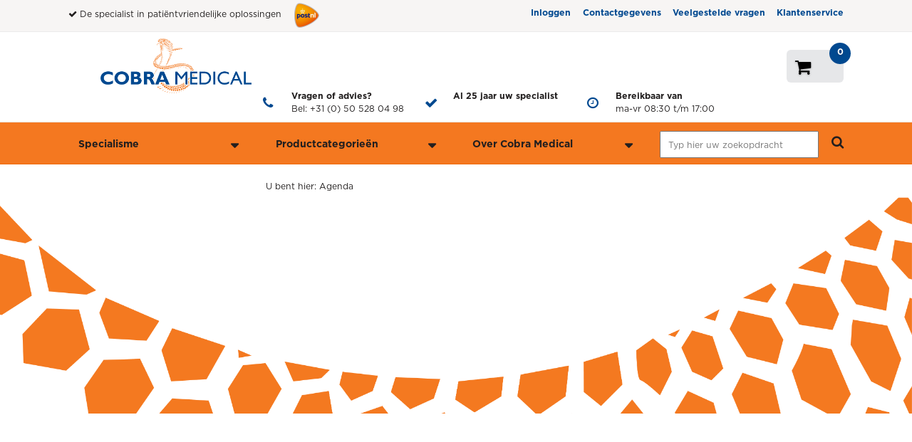

--- FILE ---
content_type: text/html; charset=UTF-8
request_url: https://www.cobramedical.com/4099_agenda?pntSessionId=73b3116d383cce29bbd561f3ee6b5186&PHPSESSID=73b3116d383cce29bbd561f3ee6b5186&mojoAgendaPuntId=38529
body_size: 3734
content:
<!doctype html>
<html lang="nl" class="MojoPaginaMojoAgendaPuntAanmeldingSubmitPage" data-mojoobjectid="4099">
	<head>
	<meta charset="utf-8">
	<!-- SEO -->
  <title>Agenda | Cobramedical.nl</title>
  <meta name="description" content="Meld u aan voor dit evenement." />
	<meta name="keywords" content="" />
	<meta name="generator" content="Mojo CMS | Fargeau | http://www.fargeau.nl/" />
  <meta name="author" content="Viper Medical">
  <meta name="google-site-verification" content="mYBdvduU_j8rkBApggoPFHDx8_pk5XRXa59hdctA_Gg" />
  <meta name="robots" content="noodp,noydir" />
  <!-- No Google Translate toolbar -->
  <meta name="google" content="notranslate">
  <!-- Viewport and mobile -->
	<meta name="viewport" content="width=device-width, initial-scale=1.0, user-scalable=no, maximum-scale=1.0, minimum-scale=1.0, minimal-ui">
  <meta name="HandheldFriendly" content="true">
  <meta name="MobileOptimized" content="320">
  <meta name="msvalidate.01" content="75F58DB2FEB273F5021D2D3EE9ADF653" />
  <meta http-equiv="cleartype" content="on">
    	<link rel="icon" href="https://www.cobramedical.com/site/assets/images/icons/favicon-cobra.ico" />
	<link rel="icon" type="image/png" href="https://www.cobramedical.com/site/assets/images/icons/favicon-cobra.png" />

  <link href="//fonts.googleapis.com/css?family=Lato:300,400,700,300italic,400italic" rel="stylesheet" type="text/css">
  <!-- iOS web app -->
	<!--
	<meta name="apple-mobile-web-app-capable" content="yes">
	<meta name="apple-mobile-web-app-title" content="Agenda">
	<meta name="apple-mobile-web-app-status-bar-style" content="black">

  -->

<!-- Google Tag Manager -->
<script>(function(w,d,s,l,i){w[l]=w[l]||[];w[l].push({'gtm.start':
        new Date().getTime(),event:'gtm.js'});var f=d.getElementsByTagName(s)[0],
    j=d.createElement(s),dl=l!='dataLayer'?'&l='+l:'';j.async=true;j.src=
    'https://www.googletagmanager.com/gtm.js?id='+i+dl;f.parentNode.insertBefore(j,f);
})(window,document,'script','dataLayer','GTM-TPDDM9G');</script>
<!-- End Google Tag Manager -->
  <!--
  <link rel="apple-touch-iconprecomposed" sizes="152x152" href="https://www.cobramedical.com/site/assets/images/icons/apple-touch-icon-152x152.png">
	<link rel="icon" href="https://www.cobramedical.com/site/assets/images/icons/favicon.png">
  <meta name="msapplication-TileImage" content="https://www.cobramedical.com/site/assets/images/icons/wp-tile-icon-144x144.png">
  <meta name="msapplication-TileColor" content="#FFFFFF">
	-->
  <link rel="stylesheet" href="https://www.cobramedical.com/site/assets/css/main.css?c=4888746bc457d720348bab673ea6fdf4">
  <!--[if lt IE 9]>-->
  <!--<script src="https://www.cobramedical.com/site/assets/js/ie.head.min.js"></script>
  <link rel="stylesheet" href="https://www.cobramedical.com/site/assets/css/ie.min.css">-->
  <!--<![endif]-->
  <meta name="format-detection" content="telephone=yes">
	<meta property="og:type" content="website" />
<meta property="og:title" content="Agenda" />
<meta property="og:url" content="https://cobramedical.com/4099_agenda?pntSessionId=73b3116d383cce29bbd561f3ee6b5186&amp;PHPSESSID=73b3116d383cce29bbd561f3ee6b5186" />
<meta property="og:image:width" content="512" />
<meta property="og:image:height" content="512" />

	<link rel="canonical" href="https://cobramedical.com/4099_agenda" />
<script type="text/javascript" src="https://www.cobramedical.com/site/bf/scripts/editdetailspage.js"></script>
<script type="text/javascript" src="https://www.cobramedical.com/pnt/scripts/pntPostcodeNL.js"></script>
<script type="text/javascript" src="https://www.cobramedical.com/pnt/scripts/pntMtoNCheckboxWidget.js?cachePrevent=8630a35a08ba739db014ef8c55d7ff7d"></script>
<link style="text/css" href="https://www.cobramedical.com/site/style/mojoAgendaPuntAanmelding.css" rel="stylesheet" />
</head>
	<body class="MojoPaginaMojoAgendaPuntAanmeldingSubmitPage">
<!-- Google Tag Manager (noscript) -->
<noscript><iframe src="https://www.googletagmanager.com/ns.html?id=GTM-TPDDM9G" height="0" width="0" style="display:none;visibility:hidden"></iframe></noscript>		
<!-- Google Tag Manager (noscript) -->
<noscript><iframe src="https://www.googletagmanager.com/ns.html?id=GTM-TPDDM9G" height="0" width="0" style="display:none;visibility:hidden"></iframe></noscript>
<div class="topbar">
	<div class="layout">
		<div class="topbar-message">
			<div class="topbar-message-item">
                                    <i class="fa fa-check"></i> De specialist in pati&euml;ntvriendelijke oplossingen                			</div>
			<div class="logos-items">
                                    <img src="https://www.cobramedical.com/site/assets/images/logos/postnl-logo.png" alt="PostNL">
                 <!--   <a class="hidden-xs" href="https://cobramedical.com/iso-gecertificeerd?pntSessionId=73b3116d383cce29bbd561f3ee6b5186&amp;PHPSESSID=73b3116d383cce29bbd561f3ee6b5186" class="mojo-extern-link"><img src="https://www.cobramedical.com/site/assets/images/partners/iso9001_2015_logo.png" alt=""></a> -->
                                <a href="https://beoordelingen.feedbackcompany.nl/NL-NL/Viper-Medical.html" target="_blank" title="Lees onafhankelijke reviews van onze klanten." rel="nofollow" class="feedback-small visible-xs">
	    9.2<span>/10</span>
</a>			</div>
		</div><!-- /topbar-message -->
		<div class="topbar-nav">
			<nav>
				<ul>
					<li><a href="https://cobramedical.com/inloggen?pntSessionId=73b3116d383cce29bbd561f3ee6b5186&amp;PHPSESSID=73b3116d383cce29bbd561f3ee6b5186">Inloggen</a>
</li>
					<li class="hidden-xs"><a href="https://cobramedical.com/4095_contactgegevens?pntSessionId=73b3116d383cce29bbd561f3ee6b5186&amp;PHPSESSID=73b3116d383cce29bbd561f3ee6b5186">Contactgegevens</a></li>
					<li class="hidden-xs"><a href="https://cobramedical.com/veelgestelde-vragen/4069_veelgestelde-vragen?pntSessionId=73b3116d383cce29bbd561f3ee6b5186&amp;PHPSESSID=73b3116d383cce29bbd561f3ee6b5186">Veelgestelde vragen</a></li>
					<li class="hidden-xs"><a href="https://cobramedical.com/klantenservice?pntSessionId=73b3116d383cce29bbd561f3ee6b5186&amp;PHPSESSID=73b3116d383cce29bbd561f3ee6b5186">Klantenservice</a></li>
				</ul>
			</nav>
		</div><!-- /topbar-nav -->
	</div><!-- /layout -->
</div><!-- /topbar -->
<div class="site-header">
	<div class="layout">
        
        <!--<div class="reviews">&nbsp;</div>-->
		<div class="winkelwagen-container">
			
			<a rel="nofollow" href="https://cobramedical.com/4117_winkelwagen?pntSessionId=73b3116d383cce29bbd561f3ee6b5186&amp;PHPSESSID=73b3116d383cce29bbd561f3ee6b5186" class="winkelwagen">
                <i class="fa fa-shopping-cart"></i>
                <span class="aantal-item">0</span>
			</a>
		</div>
	</div>
</div><div class="usp-head usp-wrapper">
	<div class="layout layoutUspPart">
		
		<div class="usp-item block-1">
            <a href="https://cobramedical.com/?pntSessionId=73b3116d383cce29bbd561f3ee6b5186&amp;PHPSESSID=73b3116d383cce29bbd561f3ee6b5186">
                <img src="https://www.cobramedical.com/site/assets/images/logos/logo-cobramedicalnl.png">
            </a>
		</div>

<!--        <div style="height:100px;width: 100%;background-color: red;float:left;display: inline-block;"></div>-->

		<div class="usp-item block-2">
			<a href="tel:+31505280498" title="Neem contact met ons op! Bel +31 (0) 50 528 04 98"><i class="fa fa-phone"></i></a>
			<p><strong>Vragen of advies?</strong> Bel: <a href="tel:+31505280498" title="Neem contact met ons op! Bel +31 (0) 50 528 04 98">+31 (0) 50 528 04 98</a></p>
		</div>

		<div class="usp-item block-3">
			<i class="fa fa-check"></i>
			<p><a href="https://cobramedical.com/9122_verzendkosten?pntSessionId=73b3116d383cce29bbd561f3ee6b5186&amp;PHPSESSID=73b3116d383cce29bbd561f3ee6b5186" title="Al  25 jaar uw specialist"><strong>Al  25 jaar uw specialist</strong></a></p>
		</div>

<!--		<div class="usp-item block-3">-->
<!--			<i class="fa fa-smile-o"></i>-->
<!--			<p><a href="--><!--" title="Ruilen & retourneren, Eenvoudig binnen 30 dagen"><strong>Ruilen & retourneren</strong> Eenvoudig binnen 30 dagen</a></p>-->
<!--		</div>-->

		<div class="usp-item block-4">
			<i class="fa fa-clock-o"></i>
			<p><a href="https://cobramedical.com/4095_contactgegevens?pntSessionId=73b3116d383cce29bbd561f3ee6b5186&amp;PHPSESSID=73b3116d383cce29bbd561f3ee6b5186" title="Bereikbaar van ma-vr 08:30 t/m 17:00"><strong>Bereikbaar van</strong> ma-vr 08:30 t/m 17:00</a></p>
		</div>	</div>
</div>		<div class="content-wrapper">
            <div class="checkout-mobileheader row">
    <div class="logo-container">
        <a href="https://cobramedical.com/?pntSessionId=73b3116d383cce29bbd561f3ee6b5186&amp;PHPSESSID=73b3116d383cce29bbd561f3ee6b5186" class="brand">
            <img src="../site/assets/images/logos/logo-cobramedicalnl.png" alt="Vipermedical.nl - De Medische webshop"/>
        </a>
    </div>
    <div class="winkelwagen-container">
        <a rel="nofollow" href="https://cobramedical.com/4117_winkelwagen?pntSessionId=73b3116d383cce29bbd561f3ee6b5186&amp;PHPSESSID=73b3116d383cce29bbd561f3ee6b5186" class="winkelwagen">
            <i class="fa fa-shopping-cart"></i>
            <span class="aantal-item">0</span>
        </a>
        <div class="login">
            <a rel="nofollow" href="https://cobramedical.com/4114_uitgelogd?pntSessionId=73b3116d383cce29bbd561f3ee6b5186&amp;PHPSESSID=73b3116d383cce29bbd561f3ee6b5186">    <i class="fa fa-user"></i><br/></a><div><a rel="nofollow" href="https://cobramedical.com/4114_uitgelogd?pntSessionId=73b3116d383cce29bbd561f3ee6b5186&amp;PHPSESSID=73b3116d383cce29bbd561f3ee6b5186">login</a></div>        </div>
    </div>
    </div>
            <div class="menu-main">
    <div class="layout">
<div class="menu-block menu-categorie" style="cursor: pointer;">
                <a href="#" class="menu-categorie-link">Specialisme</a>
            </div>
<div class="menu-block menu-toepassingen hidden-xs" style="cursor: pointer;">
                <a href="#" class="menu-toepassingen-link">Productcategorieën</a>
            </div>
<div class="menu-block menu-overcobra hidden-xs" style="cursor: pointer;">
                <a href="#" class="menu-overcobra-link">Over Cobra Medical</a>
            </div>
<div class="menu-block menu-zoeken">
<form id="search" action="https://cobramedical.com/zoeken?pntSessionId=73b3116d383cce29bbd561f3ee6b5186&amp;PHPSESSID=73b3116d383cce29bbd561f3ee6b5186">
    <input type="hidden" name="offset" value="0" />
    <input type="hidden" value="c406447b25c689b0354a53c01f83f6b83a38291c" name="pntToken" />
    <input name="zoeken" type="text" class="text" value="" placeholder="Typ hier uw zoekopdracht" />
    <a href="#" onclick="$('form#search').submit(); return false;"><i class="fa fa-search"></i></a>
</form></div>
<div class="sub-menu sub-menu-categorie">

	<div class="sub-menu-block block-1">
	<ul>
<li><a href="https://cobramedical.com/enterale-voeding/35869_enterale-voeding?pntSessionId=73b3116d383cce29bbd561f3ee6b5186&amp;PHPSESSID=73b3116d383cce29bbd561f3ee6b5186" title="Enterale voeding">Enterale voeding</a></li>
<li><a href="https://cobramedical.com/radiologie/35992_radiologie?pntSessionId=73b3116d383cce29bbd561f3ee6b5186&amp;PHPSESSID=73b3116d383cce29bbd561f3ee6b5186" title="Radiologie">Radiologie</a></li>
	</ul>
</div><!-- /.block-1-->
<div class="sub-menu-block block-2">
	<ul>
<li><a href="https://cobramedical.com/longgeneeskunde/35988_longgeneeskunde?pntSessionId=73b3116d383cce29bbd561f3ee6b5186&amp;PHPSESSID=73b3116d383cce29bbd561f3ee6b5186" title="Longgeneeskunde">Longgeneeskunde</a></li>
<li><a href="https://cobramedical.com/mdl/35990_mdl?pntSessionId=73b3116d383cce29bbd561f3ee6b5186&amp;PHPSESSID=73b3116d383cce29bbd561f3ee6b5186" title="MDL">MDL</a></li>
	</ul>
</div><!-- /.block-2-->
<div class="sub-menu-block block-3">
	<ul>
<li><a href="https://cobramedical.com/urologie?pntSessionId=73b3116d383cce29bbd561f3ee6b5186&amp;PHPSESSID=73b3116d383cce29bbd561f3ee6b5186" title="Urologie">Urologie</a></li>
	</ul>
</div><!-- /.block-3-->
</div>
<div class="sub-menu sub-menu-toepassingen">

	<div class="sub-menu-block block-1">
	<ul>
<li><a href="https://cobramedical.com/enterale-voeding/35869_enterale-voeding?pntSessionId=73b3116d383cce29bbd561f3ee6b5186&amp;PHPSESSID=73b3116d383cce29bbd561f3ee6b5186" title="Enterale voeding">Enterale voeding</a></li>
<li><a href="https://cobramedical.com/productcategorieen/38001_radiologie?pntSessionId=73b3116d383cce29bbd561f3ee6b5186&amp;PHPSESSID=73b3116d383cce29bbd561f3ee6b5186" title="Radiologie">Radiologie</a></li>
	</ul>
</div><!-- /.block-1-->
<div class="sub-menu-block block-2">
	<ul>
<li><a href="https://cobramedical.com/productcategorieen/38056_biopsie?pntSessionId=73b3116d383cce29bbd561f3ee6b5186&amp;PHPSESSID=73b3116d383cce29bbd561f3ee6b5186" title="Biopsie">Biopsie</a></li>
<li><a href="https://cobramedical.com/mdl/35990_mdl?pntSessionId=73b3116d383cce29bbd561f3ee6b5186&amp;PHPSESSID=73b3116d383cce29bbd561f3ee6b5186" title="MDL">MDL</a></li>
	</ul>
</div><!-- /.block-2-->
<div class="sub-menu-block block-3">
	<ul>
<li><a href="https://cobramedical.com/productcategorieen/38058_long?pntSessionId=73b3116d383cce29bbd561f3ee6b5186&amp;PHPSESSID=73b3116d383cce29bbd561f3ee6b5186" title="Long">Long</a></li>
	</ul>
</div><!-- /.block-3-->
</div>
<div class="sub-menu sub-menu-overcobra">

	<div class="sub-menu-block block-1">
	<ul>
<li><a href="https://cobramedical.com/over-cobra-medical/37641_over-cobra-medical?pntSessionId=73b3116d383cce29bbd561f3ee6b5186&amp;PHPSESSID=73b3116d383cce29bbd561f3ee6b5186" title="Over Cobra Medical">Over Cobra Medical</a></li>
<li><a href="https://cobramedical.com/over-cobra-medical/37905_contact?pntSessionId=73b3116d383cce29bbd561f3ee6b5186&amp;PHPSESSID=73b3116d383cce29bbd561f3ee6b5186" title="Contact">Contact</a></li>
	</ul>
</div><!-- /.block-1-->
<div class="sub-menu-block block-2">
	<ul>
<li><a href="https://cobramedical.com/over-cobra-medical/37906_algemene-bedrijfsinformatie?pntSessionId=73b3116d383cce29bbd561f3ee6b5186&amp;PHPSESSID=73b3116d383cce29bbd561f3ee6b5186" title="Algemene bedrijfsinformatie">Algemene bedrijfsinformatie</a></li>
<li><a href="https://cobramedical.com/over-cobra-medical/38000_evenementen?pntSessionId=73b3116d383cce29bbd561f3ee6b5186&amp;PHPSESSID=73b3116d383cce29bbd561f3ee6b5186" title="Evenementen">Evenementen</a></li>
	</ul>
</div><!-- /.block-2-->
<div class="sub-menu-block block-3">
	<ul>
<li><a href="https://cobramedical.com/over-cobra-medical/38194_vacatures?pntSessionId=73b3116d383cce29bbd561f3ee6b5186&amp;PHPSESSID=73b3116d383cce29bbd561f3ee6b5186" title="Vacatures">Vacatures</a></li>
	</ul>
</div><!-- /.block-3-->
</div>
	</div>
</div>            <div class="layout">
				<div class="content-float">
                    <div class="content-main default-content">
						<div class="breadcrumb-wrap">
							<p class="breadcrumb" itemscope itemtype="https://schema.org/BreadcrumbList">
	<span>U bent hier:</span>
	<span itemprop="itemListElement" itemscope
      itemtype="https://schema.org/ListItem">Agenda</span>
</p><!-- ./breadcrumb -->						</div><!-- /.breadcrumbWrapper-->
						<div class="content-wrap">
													</div><!-- /.mainContentWrapper-->
					</div><!-- /.content-main -->
					<div class="content-sidebar">
	

--- FILE ---
content_type: text/css
request_url: https://www.cobramedical.com/site/assets/css/main.css?c=4888746bc457d720348bab673ea6fdf4
body_size: 38111
content:
@charset "UTF-8";
/*!
 *  Font Awesome 4.2.0 by @daveGandy - http://fontawesome.io - @fontawesome
 *  License - http://fontawesome.io/license (Font: SIL OFL 1.1, CSS: MIT License)
 */
@font-face {
  font-family: 'FontAwesome';
  src: url("../fonts/fontawesome-webfont.eot?v=4.2.0");
  src: url("../fonts/fontawesome-webfont.eot?#iefix&v=4.2.0") format("embedded-opentype"), url("../fonts/fontawesome-webfont.woff?v=4.2.0") format("woff"), url("../fonts/fontawesome-webfont.ttf?v=4.2.0") format("truetype"), url("../fonts/fontawesome-webfont.svg?v=4.2.0#fontawesomeregular") format("svg");
  font-weight: normal;
  font-style: normal;
}
.fa {
  display: inline-block;
  font: normal normal normal 14px/1 FontAwesome;
  font-size: inherit;
  text-rendering: auto;
  -webkit-font-smoothing: antialiased;
  -moz-osx-font-smoothing: grayscale;
}

.fa-lg {
  font-size: 1.33333333em;
  line-height: .75em;
  vertical-align: -15%;
}

.fa-2x {
  font-size: 2em;
}

.fa-3x {
  font-size: 3em;
}

.fa-4x {
  font-size: 4em;
}

.fa-5x {
  font-size: 5em;
}

.fa-fw {
  width: 1.28571429em;
  text-align: center;
}

.fa-ul {
  padding-left: 0;
  margin-left: 2.14285714em;
  list-style-type: none;
}

.fa-ul > li {
  position: relative;
}

.fa-li {
  position: absolute;
  left: -2.14285714em;
  width: 2.14285714em;
  top: .14285714em;
  text-align: center;
}

.fa-li.fa-lg {
  left: -1.85714286em;
}

.fa-border {
  padding: .2em .25em .15em;
  border: solid .08em #eee;
  border-radius: .1em;
}

.pull-right {
  float: right;
}

.pull-left {
  float: left;
}

.fa.pull-left {
  margin-right: .3em;
}

.fa.pull-right {
  margin-left: .3em;
}

.fa-spin {
  -webkit-animation: fa-spin 2s infinite linear;
  animation: fa-spin 2s infinite linear;
}

@-webkit-keyframes fa-spin {
  0% {
    -webkit-transform: rotate(0deg);
    transform: rotate(0deg);
  }
  100% {
    -webkit-transform: rotate(359deg);
    transform: rotate(359deg);
  }
}
@keyframes fa-spin {
  0% {
    -webkit-transform: rotate(0deg);
    transform: rotate(0deg);
  }
  100% {
    -webkit-transform: rotate(359deg);
    transform: rotate(359deg);
  }
}
.fa-rotate-90 {
  filter: progid:DXImageTransform.Microsoft.BasicImage(rotation=1);
  -webkit-transform: rotate(90deg);
  -ms-transform: rotate(90deg);
  transform: rotate(90deg);
}

.fa-rotate-180 {
  filter: progid:DXImageTransform.Microsoft.BasicImage(rotation=2);
  -webkit-transform: rotate(180deg);
  -ms-transform: rotate(180deg);
  transform: rotate(180deg);
}

.fa-rotate-270 {
  filter: progid:DXImageTransform.Microsoft.BasicImage(rotation=3);
  -webkit-transform: rotate(270deg);
  -ms-transform: rotate(270deg);
  transform: rotate(270deg);
}

.fa-flip-horizontal {
  filter: progid:DXImageTransform.Microsoft.BasicImage(rotation=0, mirror=1);
  -webkit-transform: scale(-1, 1);
  -ms-transform: scale(-1, 1);
  transform: scale(-1, 1);
}

.fa-flip-vertical {
  filter: progid:DXImageTransform.Microsoft.BasicImage(rotation=2, mirror=1);
  -webkit-transform: scale(1, -1);
  -ms-transform: scale(1, -1);
  transform: scale(1, -1);
}

:root .fa-rotate-90, :root .fa-rotate-180, :root .fa-rotate-270, :root .fa-flip-horizontal, :root .fa-flip-vertical {
  filter: none;
}

.fa-stack {
  position: relative;
  display: inline-block;
  width: 2em;
  height: 2em;
  line-height: 2em;
  vertical-align: middle;
}

.fa-stack-1x, .fa-stack-2x {
  position: absolute;
  left: 0;
  width: 100%;
  text-align: center;
}

.fa-stack-1x {
  line-height: inherit;
}

.fa-stack-2x {
  font-size: 2em;
}

.fa-inverse {
  color: #fff;
}

.fa-glass:before {
  content: "\f000";
}

.fa-music:before {
  content: "\f001";
}

.fa-search:before {
  content: "\f002";
}

.fa-envelope-o:before {
  content: "\f003";
}

.fa-heart:before {
  content: "\f004";
}

.fa-star:before {
  content: "\f005";
}

.fa-star-o:before {
  content: "\f006";
}

.fa-user:before {
  content: "\f007";
}

.fa-film:before {
  content: "\f008";
}

.fa-th-large:before {
  content: "\f009";
}

.fa-th:before {
  content: "\f00a";
}

.fa-th-list:before {
  content: "\f00b";
}

.fa-check:before {
  content: "\f00c";
}

.fa-remove:before, .fa-close:before, .fa-times:before {
  content: "\f00d";
}

.fa-search-plus:before {
  content: "\f00e";
}

.fa-search-minus:before {
  content: "\f010";
}

.fa-power-off:before {
  content: "\f011";
}

.fa-signal:before {
  content: "\f012";
}

.fa-gear:before, .fa-cog:before {
  content: "\f013";
}

.fa-trash-o:before {
  content: "\f014";
}

.fa-home:before {
  content: "\f015";
}

.fa-file-o:before {
  content: "\f016";
}

.fa-clock-o:before {
  content: "\f017";
}

.fa-road:before {
  content: "\f018";
}

.fa-download:before {
  content: "\f019";
}

.fa-arrow-circle-o-down:before {
  content: "\f01a";
}

.fa-arrow-circle-o-up:before {
  content: "\f01b";
}

.fa-inbox:before {
  content: "\f01c";
}

.fa-play-circle-o:before {
  content: "\f01d";
}

.fa-rotate-right:before, .fa-repeat:before {
  content: "\f01e";
}

.fa-refresh:before {
  content: "\f021";
}

.fa-list-alt:before {
  content: "\f022";
}

.fa-lock:before {
  content: "\f023";
}

.fa-flag:before {
  content: "\f024";
}

.fa-headphones:before {
  content: "\f025";
}

.fa-volume-off:before {
  content: "\f026";
}

.fa-volume-down:before {
  content: "\f027";
}

.fa-volume-up:before {
  content: "\f028";
}

.fa-qrcode:before {
  content: "\f029";
}

.fa-barcode:before {
  content: "\f02a";
}

.fa-tag:before {
  content: "\f02b";
}

.fa-tags:before {
  content: "\f02c";
}

.fa-book:before {
  content: "\f02d";
}

.fa-bookmark:before {
  content: "\f02e";
}

.fa-print:before {
  content: "\f02f";
}

.fa-camera:before {
  content: "\f030";
}

.fa-font:before {
  content: "\f031";
}

.fa-bold:before {
  content: "\f032";
}

.fa-italic:before {
  content: "\f033";
}

.fa-text-height:before {
  content: "\f034";
}

.fa-text-width:before {
  content: "\f035";
}

.fa-align-left:before {
  content: "\f036";
}

.fa-align-center:before {
  content: "\f037";
}

.fa-align-right:before {
  content: "\f038";
}

.fa-align-justify:before {
  content: "\f039";
}

.fa-list:before {
  content: "\f03a";
}

.fa-dedent:before, .fa-outdent:before {
  content: "\f03b";
}

.fa-indent:before {
  content: "\f03c";
}

.fa-video-camera:before {
  content: "\f03d";
}

.fa-photo:before, .fa-image:before, .fa-picture-o:before {
  content: "\f03e";
}

.fa-pencil:before {
  content: "\f040";
}

.fa-map-marker:before {
  content: "\f041";
}

.fa-adjust:before {
  content: "\f042";
}

.fa-tint:before {
  content: "\f043";
}

.fa-edit:before, .fa-pencil-square-o:before {
  content: "\f044";
}

.fa-share-square-o:before {
  content: "\f045";
}

.fa-check-square-o:before {
  content: "\f046";
}

.fa-arrows:before {
  content: "\f047";
}

.fa-step-backward:before {
  content: "\f048";
}

.fa-fast-backward:before {
  content: "\f049";
}

.fa-backward:before {
  content: "\f04a";
}

.fa-play:before {
  content: "\f04b";
}

.fa-pause:before {
  content: "\f04c";
}

.fa-stop:before {
  content: "\f04d";
}

.fa-forward:before {
  content: "\f04e";
}

.fa-fast-forward:before {
  content: "\f050";
}

.fa-step-forward:before {
  content: "\f051";
}

.fa-eject:before {
  content: "\f052";
}

.fa-chevron-left:before {
  content: "\f053";
}

.fa-chevron-right:before {
  content: "\f054";
}

.fa-plus-circle:before {
  content: "\f055";
}

.fa-minus-circle:before {
  content: "\f056";
}

.fa-times-circle:before {
  content: "\f057";
}

.fa-check-circle:before {
  content: "\f058";
}

.fa-question-circle:before {
  content: "\f059";
}

.fa-info-circle:before {
  content: "\f05a";
}

.fa-crosshairs:before {
  content: "\f05b";
}

.fa-times-circle-o:before {
  content: "\f05c";
}

.fa-check-circle-o:before {
  content: "\f05d";
}

.fa-ban:before {
  content: "\f05e";
}

.fa-arrow-left:before {
  content: "\f060";
}

.fa-arrow-right:before {
  content: "\f061";
}

.fa-arrow-up:before {
  content: "\f062";
}

.fa-arrow-down:before {
  content: "\f063";
}

.fa-mail-forward:before, .fa-share:before {
  content: "\f064";
}

.fa-expand:before {
  content: "\f065";
}

.fa-compress:before {
  content: "\f066";
}

.fa-plus:before {
  content: "\f067";
}

.fa-minus:before {
  content: "\f068";
}

.fa-asterisk:before {
  content: "\f069";
}

.fa-exclamation-circle:before {
  content: "\f06a";
}

.fa-gift:before {
  content: "\f06b";
}

.fa-leaf:before {
  content: "\f06c";
}

.fa-fire:before {
  content: "\f06d";
}

.fa-eye:before {
  content: "\f06e";
}

.fa-eye-slash:before {
  content: "\f070";
}

.fa-warning:before, .fa-exclamation-triangle:before {
  content: "\f071";
}

.fa-plane:before {
  content: "\f072";
}

.fa-calendar:before {
  content: "\f073";
}

.fa-random:before {
  content: "\f074";
}

.fa-comment:before {
  content: "\f075";
}

.fa-magnet:before {
  content: "\f076";
}

.fa-chevron-up:before {
  content: "\f077";
}

.fa-chevron-down:before {
  content: "\f078";
}

.fa-retweet:before {
  content: "\f079";
}

.fa-shopping-cart:before {
  content: "\f07a";
}

.fa-folder:before {
  content: "\f07b";
}

.fa-folder-open:before {
  content: "\f07c";
}

.fa-arrows-v:before {
  content: "\f07d";
}

.fa-arrows-h:before {
  content: "\f07e";
}

.fa-bar-chart-o:before, .fa-bar-chart:before {
  content: "\f080";
}

.fa-twitter-square:before {
  content: "\f081";
}

.fa-facebook-square:before {
  content: "\f082";
}

.fa-camera-retro:before {
  content: "\f083";
}

.fa-key:before {
  content: "\f084";
}

.fa-gears:before, .fa-cogs:before {
  content: "\f085";
}

.fa-comments:before {
  content: "\f086";
}

.fa-thumbs-o-up:before {
  content: "\f087";
}

.fa-thumbs-o-down:before {
  content: "\f088";
}

.fa-star-half:before {
  content: "\f089";
}

.fa-heart-o:before {
  content: "\f08a";
}

.fa-sign-out:before {
  content: "\f08b";
}

.fa-linkedin-square:before {
  content: "\f08c";
}

.fa-thumb-tack:before {
  content: "\f08d";
}

.fa-external-link:before {
  content: "\f08e";
}

.fa-sign-in:before {
  content: "\f090";
}

.fa-trophy:before {
  content: "\f091";
}

.fa-github-square:before {
  content: "\f092";
}

.fa-upload:before {
  content: "\f093";
}

.fa-lemon-o:before {
  content: "\f094";
}

.fa-phone:before {
  content: "\f095";
}

.fa-square-o:before {
  content: "\f096";
}

.fa-bookmark-o:before {
  content: "\f097";
}

.fa-phone-square:before {
  content: "\f098";
}

.fa-twitter:before {
  content: "\f099";
}

.fa-facebook:before {
  content: "\f09a";
}

.fa-github:before {
  content: "\f09b";
}

.fa-unlock:before {
  content: "\f09c";
}

.fa-credit-card:before {
  content: "\f09d";
}

.fa-rss:before {
  content: "\f09e";
}

.fa-hdd-o:before {
  content: "\f0a0";
}

.fa-bullhorn:before {
  content: "\f0a1";
}

.fa-bell:before {
  content: "\f0f3";
}

.fa-certificate:before {
  content: "\f0a3";
}

.fa-hand-o-right:before {
  content: "\f0a4";
}

.fa-hand-o-left:before {
  content: "\f0a5";
}

.fa-hand-o-up:before {
  content: "\f0a6";
}

.fa-hand-o-down:before {
  content: "\f0a7";
}

.fa-arrow-circle-left:before {
  content: "\f0a8";
}

.fa-arrow-circle-right:before {
  content: "\f0a9";
}

.fa-arrow-circle-up:before {
  content: "\f0aa";
}

.fa-arrow-circle-down:before {
  content: "\f0ab";
}

.fa-globe:before {
  content: "\f0ac";
}

.fa-wrench:before {
  content: "\f0ad";
}

.fa-tasks:before {
  content: "\f0ae";
}

.fa-filter:before {
  content: "\f0b0";
}

.fa-briefcase:before {
  content: "\f0b1";
}

.fa-arrows-alt:before {
  content: "\f0b2";
}

.fa-group:before, .fa-users:before {
  content: "\f0c0";
}

.fa-chain:before, .fa-link:before {
  content: "\f0c1";
}

.fa-cloud:before {
  content: "\f0c2";
}

.fa-flask:before {
  content: "\f0c3";
}

.fa-cut:before, .fa-scissors:before {
  content: "\f0c4";
}

.fa-copy:before, .fa-files-o:before {
  content: "\f0c5";
}

.fa-paperclip:before {
  content: "\f0c6";
}

.fa-save:before, .fa-floppy-o:before {
  content: "\f0c7";
}

.fa-square:before {
  content: "\f0c8";
}

.fa-navicon:before, .fa-reorder:before, .fa-bars:before {
  content: "\f0c9";
}

.fa-list-ul:before {
  content: "\f0ca";
}

.fa-list-ol:before {
  content: "\f0cb";
}

.fa-strikethrough:before {
  content: "\f0cc";
}

.fa-underline:before {
  content: "\f0cd";
}

.fa-table:before {
  content: "\f0ce";
}

.fa-magic:before {
  content: "\f0d0";
}

.fa-truck:before {
  content: "\f0d1";
}

.fa-pinterest:before {
  content: "\f0d2";
}

.fa-pinterest-square:before {
  content: "\f0d3";
}

.fa-google-plus-square:before {
  content: "\f0d4";
}

.fa-google-plus:before {
  content: "\f0d5";
}

.fa-money:before {
  content: "\f0d6";
}

.fa-caret-down:before {
  content: "\f0d7";
}

.fa-caret-up:before {
  content: "\f0d8";
}

.fa-caret-left:before {
  content: "\f0d9";
}

.fa-caret-right:before {
  content: "\f0da";
}

.fa-columns:before {
  content: "\f0db";
}

.fa-unsorted:before, .fa-sort:before {
  content: "\f0dc";
}

.fa-sort-down:before, .fa-sort-desc:before {
  content: "\f0dd";
}

.fa-sort-up:before, .fa-sort-asc:before {
  content: "\f0de";
}

.fa-envelope:before {
  content: "\f0e0";
}

.fa-linkedin:before {
  content: "\f0e1";
}

.fa-rotate-left:before, .fa-undo:before {
  content: "\f0e2";
}

.fa-legal:before, .fa-gavel:before {
  content: "\f0e3";
}

.fa-dashboard:before, .fa-tachometer:before {
  content: "\f0e4";
}

.fa-comment-o:before {
  content: "\f0e5";
}

.fa-comments-o:before {
  content: "\f0e6";
}

.fa-flash:before, .fa-bolt:before {
  content: "\f0e7";
}

.fa-sitemap:before {
  content: "\f0e8";
}

.fa-umbrella:before {
  content: "\f0e9";
}

.fa-paste:before, .fa-clipboard:before {
  content: "\f0ea";
}

.fa-lightbulb-o:before {
  content: "\f0eb";
}

.fa-exchange:before {
  content: "\f0ec";
}

.fa-cloud-download:before {
  content: "\f0ed";
}

.fa-cloud-upload:before {
  content: "\f0ee";
}

.fa-user-md:before {
  content: "\f0f0";
}

.fa-stethoscope:before {
  content: "\f0f1";
}

.fa-suitcase:before {
  content: "\f0f2";
}

.fa-bell-o:before {
  content: "\f0a2";
}

.fa-coffee:before {
  content: "\f0f4";
}

.fa-cutlery:before {
  content: "\f0f5";
}

.fa-file-text-o:before {
  content: "\f0f6";
}

.fa-building-o:before {
  content: "\f0f7";
}

.fa-hospital-o:before {
  content: "\f0f8";
}

.fa-ambulance:before {
  content: "\f0f9";
}

.fa-medkit:before {
  content: "\f0fa";
}

.fa-fighter-jet:before {
  content: "\f0fb";
}

.fa-beer:before {
  content: "\f0fc";
}

.fa-h-square:before {
  content: "\f0fd";
}

.fa-plus-square:before {
  content: "\f0fe";
}

.fa-angle-double-left:before {
  content: "\f100";
}

.fa-angle-double-right:before {
  content: "\f101";
}

.fa-angle-double-up:before {
  content: "\f102";
}

.fa-angle-double-down:before {
  content: "\f103";
}

.fa-angle-left:before {
  content: "\f104";
}

.fa-angle-right:before {
  content: "\f105";
}

.fa-angle-up:before {
  content: "\f106";
}

.fa-angle-down:before {
  content: "\f107";
}

.fa-desktop:before {
  content: "\f108";
}

.fa-laptop:before {
  content: "\f109";
}

.fa-tablet:before {
  content: "\f10a";
}

.fa-mobile-phone:before, .fa-mobile:before {
  content: "\f10b";
}

.fa-circle-o:before {
  content: "\f10c";
}

.fa-quote-left:before {
  content: "\f10d";
}

.fa-quote-right:before {
  content: "\f10e";
}

.fa-spinner:before {
  content: "\f110";
}

.fa-circle:before {
  content: "\f111";
}

.fa-mail-reply:before, .fa-reply:before {
  content: "\f112";
}

.fa-github-alt:before {
  content: "\f113";
}

.fa-folder-o:before {
  content: "\f114";
}

.fa-folder-open-o:before {
  content: "\f115";
}

.fa-smile-o:before {
  content: "\f118";
}

.fa-frown-o:before {
  content: "\f119";
}

.fa-meh-o:before {
  content: "\f11a";
}

.fa-gamepad:before {
  content: "\f11b";
}

.fa-keyboard-o:before {
  content: "\f11c";
}

.fa-flag-o:before {
  content: "\f11d";
}

.fa-flag-checkered:before {
  content: "\f11e";
}

.fa-terminal:before {
  content: "\f120";
}

.fa-code:before {
  content: "\f121";
}

.fa-mail-reply-all:before, .fa-reply-all:before {
  content: "\f122";
}

.fa-star-half-empty:before, .fa-star-half-full:before, .fa-star-half-o:before {
  content: "\f123";
}

.fa-location-arrow:before {
  content: "\f124";
}

.fa-crop:before {
  content: "\f125";
}

.fa-code-fork:before {
  content: "\f126";
}

.fa-unlink:before, .fa-chain-broken:before {
  content: "\f127";
}

.fa-question:before {
  content: "\f128";
}

.fa-info:before {
  content: "\f129";
}

.fa-exclamation:before {
  content: "\f12a";
}

.fa-superscript:before {
  content: "\f12b";
}

.fa-subscript:before {
  content: "\f12c";
}

.fa-eraser:before {
  content: "\f12d";
}

.fa-puzzle-piece:before {
  content: "\f12e";
}

.fa-microphone:before {
  content: "\f130";
}

.fa-microphone-slash:before {
  content: "\f131";
}

.fa-shield:before {
  content: "\f132";
}

.fa-calendar-o:before {
  content: "\f133";
}

.fa-fire-extinguisher:before {
  content: "\f134";
}

.fa-rocket:before {
  content: "\f135";
}

.fa-maxcdn:before {
  content: "\f136";
}

.fa-chevron-circle-left:before {
  content: "\f137";
}

.fa-chevron-circle-right:before {
  content: "\f138";
}

.fa-chevron-circle-up:before {
  content: "\f139";
}

.fa-chevron-circle-down:before {
  content: "\f13a";
}

.fa-html5:before {
  content: "\f13b";
}

.fa-css3:before {
  content: "\f13c";
}

.fa-anchor:before {
  content: "\f13d";
}

.fa-unlock-alt:before {
  content: "\f13e";
}

.fa-bullseye:before {
  content: "\f140";
}

.fa-ellipsis-h:before {
  content: "\f141";
}

.fa-ellipsis-v:before {
  content: "\f142";
}

.fa-rss-square:before {
  content: "\f143";
}

.fa-play-circle:before {
  content: "\f144";
}

.fa-ticket:before {
  content: "\f145";
}

.fa-minus-square:before {
  content: "\f146";
}

.fa-minus-square-o:before {
  content: "\f147";
}

.fa-level-up:before {
  content: "\f148";
}

.fa-level-down:before {
  content: "\f149";
}

.fa-check-square:before {
  content: "\f14a";
}

.fa-pencil-square:before {
  content: "\f14b";
}

.fa-external-link-square:before {
  content: "\f14c";
}

.fa-share-square:before {
  content: "\f14d";
}

.fa-compass:before {
  content: "\f14e";
}

.fa-toggle-down:before, .fa-caret-square-o-down:before {
  content: "\f150";
}

.fa-toggle-up:before, .fa-caret-square-o-up:before {
  content: "\f151";
}

.fa-toggle-right:before, .fa-caret-square-o-right:before {
  content: "\f152";
}

.fa-euro:before, .fa-eur:before {
  content: "\f153";
}

.fa-gbp:before {
  content: "\f154";
}

.fa-dollar:before, .fa-usd:before {
  content: "\f155";
}

.fa-rupee:before, .fa-inr:before {
  content: "\f156";
}

.fa-cny:before, .fa-rmb:before, .fa-yen:before, .fa-jpy:before {
  content: "\f157";
}

.fa-ruble:before, .fa-rouble:before, .fa-rub:before {
  content: "\f158";
}

.fa-won:before, .fa-krw:before {
  content: "\f159";
}

.fa-bitcoin:before, .fa-btc:before {
  content: "\f15a";
}

.fa-file:before {
  content: "\f15b";
}

.fa-file-text:before {
  content: "\f15c";
}

.fa-sort-alpha-asc:before {
  content: "\f15d";
}

.fa-sort-alpha-desc:before {
  content: "\f15e";
}

.fa-sort-amount-asc:before {
  content: "\f160";
}

.fa-sort-amount-desc:before {
  content: "\f161";
}

.fa-sort-numeric-asc:before {
  content: "\f162";
}

.fa-sort-numeric-desc:before {
  content: "\f163";
}

.fa-thumbs-up:before {
  content: "\f164";
}

.fa-thumbs-down:before {
  content: "\f165";
}

.fa-youtube-square:before {
  content: "\f166";
}

.fa-youtube:before {
  content: "\f167";
}

.fa-xing:before {
  content: "\f168";
}

.fa-xing-square:before {
  content: "\f169";
}

.fa-youtube-play:before {
  content: "\f16a";
}

.fa-dropbox:before {
  content: "\f16b";
}

.fa-stack-overflow:before {
  content: "\f16c";
}

.fa-instagram:before {
  content: "\f16d";
}

.fa-flickr:before {
  content: "\f16e";
}

.fa-adn:before {
  content: "\f170";
}

.fa-bitbucket:before {
  content: "\f171";
}

.fa-bitbucket-square:before {
  content: "\f172";
}

.fa-tumblr:before {
  content: "\f173";
}

.fa-tumblr-square:before {
  content: "\f174";
}

.fa-long-arrow-down:before {
  content: "\f175";
}

.fa-long-arrow-up:before {
  content: "\f176";
}

.fa-long-arrow-left:before {
  content: "\f177";
}

.fa-long-arrow-right:before {
  content: "\f178";
}

.fa-apple:before {
  content: "\f179";
}

.fa-windows:before {
  content: "\f17a";
}

.fa-android:before {
  content: "\f17b";
}

.fa-linux:before {
  content: "\f17c";
}

.fa-dribbble:before {
  content: "\f17d";
}

.fa-skype:before {
  content: "\f17e";
}

.fa-foursquare:before {
  content: "\f180";
}

.fa-trello:before {
  content: "\f181";
}

.fa-female:before {
  content: "\f182";
}

.fa-male:before {
  content: "\f183";
}

.fa-gittip:before {
  content: "\f184";
}

.fa-sun-o:before {
  content: "\f185";
}

.fa-moon-o:before {
  content: "\f186";
}

.fa-archive:before {
  content: "\f187";
}

.fa-bug:before {
  content: "\f188";
}

.fa-vk:before {
  content: "\f189";
}

.fa-weibo:before {
  content: "\f18a";
}

.fa-renren:before {
  content: "\f18b";
}

.fa-pagelines:before {
  content: "\f18c";
}

.fa-stack-exchange:before {
  content: "\f18d";
}

.fa-arrow-circle-o-right:before {
  content: "\f18e";
}

.fa-arrow-circle-o-left:before {
  content: "\f190";
}

.fa-toggle-left:before, .fa-caret-square-o-left:before {
  content: "\f191";
}

.fa-dot-circle-o:before {
  content: "\f192";
}

.fa-wheelchair:before {
  content: "\f193";
}

.fa-vimeo-square:before {
  content: "\f194";
}

.fa-turkish-lira:before, .fa-try:before {
  content: "\f195";
}

.fa-plus-square-o:before {
  content: "\f196";
}

.fa-space-shuttle:before {
  content: "\f197";
}

.fa-slack:before {
  content: "\f198";
}

.fa-envelope-square:before {
  content: "\f199";
}

.fa-wordpress:before {
  content: "\f19a";
}

.fa-openid:before {
  content: "\f19b";
}

.fa-institution:before, .fa-bank:before, .fa-university:before {
  content: "\f19c";
}

.fa-mortar-board:before, .fa-graduation-cap:before {
  content: "\f19d";
}

.fa-yahoo:before {
  content: "\f19e";
}

.fa-google:before {
  content: "\f1a0";
}

.fa-reddit:before {
  content: "\f1a1";
}

.fa-reddit-square:before {
  content: "\f1a2";
}

.fa-stumbleupon-circle:before {
  content: "\f1a3";
}

.fa-stumbleupon:before {
  content: "\f1a4";
}

.fa-delicious:before {
  content: "\f1a5";
}

.fa-digg:before {
  content: "\f1a6";
}

.fa-pied-piper:before {
  content: "\f1a7";
}

.fa-pied-piper-alt:before {
  content: "\f1a8";
}

.fa-drupal:before {
  content: "\f1a9";
}

.fa-joomla:before {
  content: "\f1aa";
}

.fa-language:before {
  content: "\f1ab";
}

.fa-fax:before {
  content: "\f1ac";
}

.fa-building:before {
  content: "\f1ad";
}

.fa-child:before {
  content: "\f1ae";
}

.fa-paw:before {
  content: "\f1b0";
}

.fa-spoon:before {
  content: "\f1b1";
}

.fa-cube:before {
  content: "\f1b2";
}

.fa-cubes:before {
  content: "\f1b3";
}

.fa-behance:before {
  content: "\f1b4";
}

.fa-behance-square:before {
  content: "\f1b5";
}

.fa-steam:before {
  content: "\f1b6";
}

.fa-steam-square:before {
  content: "\f1b7";
}

.fa-recycle:before {
  content: "\f1b8";
}

.fa-automobile:before, .fa-car:before {
  content: "\f1b9";
}

.fa-cab:before, .fa-taxi:before {
  content: "\f1ba";
}

.fa-tree:before {
  content: "\f1bb";
}

.fa-spotify:before {
  content: "\f1bc";
}

.fa-deviantart:before {
  content: "\f1bd";
}

.fa-soundcloud:before {
  content: "\f1be";
}

.fa-database:before {
  content: "\f1c0";
}

.fa-file-pdf-o:before {
  content: "\f1c1";
}

.fa-file-word-o:before {
  content: "\f1c2";
}

.fa-file-excel-o:before {
  content: "\f1c3";
}

.fa-file-powerpoint-o:before {
  content: "\f1c4";
}

.fa-file-photo-o:before, .fa-file-picture-o:before, .fa-file-image-o:before {
  content: "\f1c5";
}

.fa-file-zip-o:before, .fa-file-archive-o:before {
  content: "\f1c6";
}

.fa-file-sound-o:before, .fa-file-audio-o:before {
  content: "\f1c7";
}

.fa-file-movie-o:before, .fa-file-video-o:before {
  content: "\f1c8";
}

.fa-file-code-o:before {
  content: "\f1c9";
}

.fa-vine:before {
  content: "\f1ca";
}

.fa-codepen:before {
  content: "\f1cb";
}

.fa-jsfiddle:before {
  content: "\f1cc";
}

.fa-life-bouy:before, .fa-life-buoy:before, .fa-life-saver:before, .fa-support:before, .fa-life-ring:before {
  content: "\f1cd";
}

.fa-circle-o-notch:before {
  content: "\f1ce";
}

.fa-ra:before, .fa-rebel:before {
  content: "\f1d0";
}

.fa-ge:before, .fa-empire:before {
  content: "\f1d1";
}

.fa-git-square:before {
  content: "\f1d2";
}

.fa-git:before {
  content: "\f1d3";
}

.fa-hacker-news:before {
  content: "\f1d4";
}

.fa-tencent-weibo:before {
  content: "\f1d5";
}

.fa-qq:before {
  content: "\f1d6";
}

.fa-wechat:before, .fa-weixin:before {
  content: "\f1d7";
}

.fa-send:before, .fa-paper-plane:before {
  content: "\f1d8";
}

.fa-send-o:before, .fa-paper-plane-o:before {
  content: "\f1d9";
}

.fa-history:before {
  content: "\f1da";
}

.fa-circle-thin:before {
  content: "\f1db";
}

.fa-header:before {
  content: "\f1dc";
}

.fa-paragraph:before {
  content: "\f1dd";
}

.fa-sliders:before {
  content: "\f1de";
}

.fa-share-alt:before {
  content: "\f1e0";
}

.fa-share-alt-square:before {
  content: "\f1e1";
}

.fa-bomb:before {
  content: "\f1e2";
}

.fa-soccer-ball-o:before, .fa-futbol-o:before {
  content: "\f1e3";
}

.fa-tty:before {
  content: "\f1e4";
}

.fa-binoculars:before {
  content: "\f1e5";
}

.fa-plug:before {
  content: "\f1e6";
}

.fa-slideshare:before {
  content: "\f1e7";
}

.fa-twitch:before {
  content: "\f1e8";
}

.fa-yelp:before {
  content: "\f1e9";
}

.fa-newspaper-o:before {
  content: "\f1ea";
}

.fa-wifi:before {
  content: "\f1eb";
}

.fa-calculator:before {
  content: "\f1ec";
}

.fa-paypal:before {
  content: "\f1ed";
}

.fa-google-wallet:before {
  content: "\f1ee";
}

.fa-cc-visa:before {
  content: "\f1f0";
}

.fa-cc-mastercard:before {
  content: "\f1f1";
}

.fa-cc-discover:before {
  content: "\f1f2";
}

.fa-cc-amex:before {
  content: "\f1f3";
}

.fa-cc-paypal:before {
  content: "\f1f4";
}

.fa-cc-stripe:before {
  content: "\f1f5";
}

.fa-bell-slash:before {
  content: "\f1f6";
}

.fa-bell-slash-o:before {
  content: "\f1f7";
}

.fa-trash:before {
  content: "\f1f8";
}

.fa-copyright:before {
  content: "\f1f9";
}

.fa-at:before {
  content: "\f1fa";
}

.fa-eyedropper:before {
  content: "\f1fb";
}

.fa-paint-brush:before {
  content: "\f1fc";
}

.fa-birthday-cake:before {
  content: "\f1fd";
}

.fa-area-chart:before {
  content: "\f1fe";
}

.fa-pie-chart:before {
  content: "\f200";
}

.fa-line-chart:before {
  content: "\f201";
}

.fa-lastfm:before {
  content: "\f202";
}

.fa-lastfm-square:before {
  content: "\f203";
}

.fa-toggle-off:before {
  content: "\f204";
}

.fa-toggle-on:before {
  content: "\f205";
}

.fa-bicycle:before {
  content: "\f206";
}

.fa-bus:before {
  content: "\f207";
}

.fa-ioxhost:before {
  content: "\f208";
}

.fa-angellist:before {
  content: "\f209";
}

.fa-cc:before {
  content: "\f20a";
}

.fa-shekel:before, .fa-sheqel:before, .fa-ils:before {
  content: "\f20b";
}

.fa-meanpath:before {
  content: "\f20c";
}

@font-face {
  font-family: GothamBook;
  src: url("../fonts/GothamBook.otf") format("opentype");
}
@font-face {
  font-family: GothamBook;
  font-weight: bold;
  src: url("../fonts/GothamBold.otf") format("opentype");
}
.layout {
  max-width: 90%;
  margin-left: auto;
  margin-right: auto;
  position: relative;
}
.layout:after {
  content: " ";
  display: block;
  clear: both;
}
@media (min-width: 1200px) {
  .layout {
    max-width: 85%;
    margin-left: auto;
    margin-right: auto;
  }
  .layout:after {
    content: " ";
    display: block;
    clear: both;
  }
}
@media (min-width: 1400px) {
  .layout {
    max-width: 80%;
    margin-left: auto;
    margin-right: auto;
  }
  .layout:after {
    content: " ";
    display: block;
    clear: both;
  }
}

div img {
  width: 100%;
  height: auto;
}

div.winkelwagen-container {
  position: absolute;
  right: 0;
  top: 5px;
}

div.layoutUspPart {
  width: 70%;
  margin-left: 11%;
}

div.content-wrapper {
  background-image: url(../images/achtergrondSlang.png);
  background-repeat: no-repeat;
  background-size: 100%;
  background-position: right 0px bottom 250px;
}

html.MojoPaginaMojoShopOrderCheckoutSubmitPage div.content-wrapper, html.MojoPaginaMojoShopOrderCheckoutConfirmSubmitPage div.content-wrapper, html.MojoPaginaMojoShopConfirmedPage div.content-wrapper {
  background-position: right 0px bottom 100px;
}

div.seo-block.rtf {
  background-color: white;
  padding: 15px 35px;
  border: 1px solid #EBEBEB;
}
div.seo-block.rtf h1 {
  margin-top: 0px;
}

html.MojoShopProductDetailsPage .product-left .rtf {
  background-color: white;
  padding: 7px;
  border: 1px solid #EBEBEB;
}

.merken a {
  float: left !important;
}

/*! normalize.css v3.0.0 | MIT License | git.io/normalize */
/**
 * 1. Set default font family to sans-serif.
 * 2. Prevent iOS text size adjust after orientation change, without disabling
 *    user zoom.
 */
html {
  font-family: sans-serif;
  /* 1 */
  -ms-text-size-adjust: 100%;
  /* 2 */
  -webkit-text-size-adjust: 100%;
  /* 2 */
}

/**
 * Remove default margin.
 */
body {
  margin: 0;
}

/* HTML5 display definitions
   ========================================================================== */
/**
 * Correct `block` display not defined in IE 8/9.
 */
article,
aside,
details,
figcaption,
figure,
footer,
header,
hgroup,
main,
nav,
section,
summary {
  display: block;
}

/**
 * 1. Correct `inline-block` display not defined in IE 8/9.
 * 2. Normalize vertical alignment of `progress` in Chrome, Firefox, and Opera.
 */
audio,
canvas,
progress,
video {
  display: inline-block;
  /* 1 */
  vertical-align: baseline;
  /* 2 */
}

/**
 * Prevent modern browsers from displaying `audio` without controls.
 * Remove excess height in iOS 5 devices.
 */
audio:not([controls]) {
  display: none;
  height: 0;
}

/**
 * Address `[hidden]` styling not present in IE 8/9.
 * Hide the `template` element in IE, Safari, and Firefox < 22.
 */
[hidden],
template {
  display: none;
}

/* Links
   ========================================================================== */
/**
 * Remove the gray background color from active links in IE 10.
 */
a {
  background: transparent;
}

/**
 * Improve readability when focused and also mouse hovered in all browsers.
 */
a:active,
a:hover {
  outline: 0;
}

/* Text-level semantics
   ========================================================================== */
/**
 * Address styling not present in IE 8/9, Safari 5, and Chrome.
 */
abbr[title] {
  border-bottom: 1px dotted;
}

/**
 * Address style set to `bolder` in Firefox 4+, Safari 5, and Chrome.
 */
b,
strong {
  font-weight: bold;
}

/**
 * Address styling not present in Safari 5 and Chrome.
 */
dfn {
  font-style: italic;
}

/**
 * Address variable `h1` font-size and margin within `section` and `article`
 * contexts in Firefox 4+, Safari 5, and Chrome.
 */
h1 {
  font-size: 2em;
  margin: 0.67em 0;
}

/**
 * Address styling not present in IE 8/9.
 */
mark {
  background: #ff0;
  color: #000;
}

/**
 * Address inconsistent and variable font size in all browsers.
 */
small {
  font-size: 80%;
}

/**
 * Prevent `sub` and `sup` affecting `line-height` in all browsers.
 */
sub,
sup {
  font-size: 75%;
  line-height: 0;
  position: relative;
  vertical-align: baseline;
}

sup {
  top: -0.5em;
}

sub {
  bottom: -0.25em;
}

/* Embedded content
   ========================================================================== */
/**
 * Remove border when inside `a` element in IE 8/9.
 */
img {
  border: 0;
}

/**
 * Correct overflow displayed oddly in IE 9.
 */
svg:not(:root) {
  overflow: hidden;
}

/* Grouping content
   ========================================================================== */
/**
 * Address margin not present in IE 8/9 and Safari 5.
 */
figure {
  margin: 1em 40px;
}

/**
 * Address differences between Firefox and other browsers.
 */
hr {
  -moz-box-sizing: content-box;
  box-sizing: content-box;
  height: 0;
}

/**
 * Contain overflow in all browsers.
 */
pre {
  overflow: auto;
}

/**
 * Address odd `em`-unit font size rendering in all browsers.
 */
code,
kbd,
pre,
samp {
  font-family: monospace, monospace;
  font-size: 1em;
}

/* Forms
   ========================================================================== */
/**
 * Known limitation: by default, Chrome and Safari on OS X allow very limited
 * styling of `select`, unless a `border` property is set.
 */
/**
 * 1. Correct color not being inherited.
 *    Known issue: affects color of disabled elements.
 * 2. Correct font properties not being inherited.
 * 3. Address margins set differently in Firefox 4+, Safari 5, and Chrome.
 */
button,
input,
optgroup,
select,
textarea {
  color: inherit;
  /* 1 */
  font: inherit;
  /* 2 */
  margin: 0;
  /* 3 */
}

/**
 * Address `overflow` set to `hidden` in IE 8/9/10.
 */
button {
  overflow: visible;
}

/**
 * Address inconsistent `text-transform` inheritance for `button` and `select`.
 * All other form control elements do not inherit `text-transform` values.
 * Correct `button` style inheritance in Firefox, IE 8+, and Opera
 * Correct `select` style inheritance in Firefox.
 */
button,
select {
  text-transform: none;
}

/**
 * 1. Avoid the WebKit bug in Android 4.0.* where (2) destroys native `audio`
 *    and `video` controls.
 * 2. Correct inability to style clickable `input` types in iOS.
 * 3. Improve usability and consistency of cursor style between image-type
 *    `input` and others.
 */
button,
html input[type="button"],
input[type="reset"],
input[type="submit"] {
  -webkit-appearance: button;
  /* 2 */
  cursor: pointer;
  /* 3 */
}

/**
 * Re-set default cursor for disabled elements.
 */
button[disabled],
html input[disabled] {
  cursor: default;
}

/**
 * Remove inner padding and border in Firefox 4+.
 */
button::-moz-focus-inner,
input::-moz-focus-inner {
  border: 0;
  padding: 0;
}

/**
 * Address Firefox 4+ setting `line-height` on `input` using `!important` in
 * the UA stylesheet.
 */
input {
  line-height: normal;
}

/**
 * It's recommended that you don't attempt to style these elements.
 * Firefox's implementation doesn't respect box-sizing, padding, or width.
 *
 * 1. Address box sizing set to `content-box` in IE 8/9/10.
 * 2. Remove excess padding in IE 8/9/10.
 */
input[type="checkbox"],
input[type="radio"] {
  box-sizing: border-box;
  /* 1 */
  padding: 0;
  /* 2 */
}

/**
 * Fix the cursor style for Chrome's increment/decrement buttons. For certain
 * `font-size` values of the `input`, it causes the cursor style of the
 * decrement button to change from `default` to `text`.
 */
input[type="number"]::-webkit-inner-spin-button,
input[type="number"]::-webkit-outer-spin-button {
  height: auto;
}

/**
 * 1. Address `appearance` set to `searchfield` in Safari 5 and Chrome.
 * 2. Address `box-sizing` set to `border-box` in Safari 5 and Chrome
 *    (include `-moz` to future-proof).
 */
input[type="search"] {
  -webkit-appearance: textfield;
  /* 1 */
  -moz-box-sizing: content-box;
  -webkit-box-sizing: content-box;
  /* 2 */
  box-sizing: content-box;
}

/**
 * Remove inner padding and search cancel button in Safari and Chrome on OS X.
 * Safari (but not Chrome) clips the cancel button when the search input has
 * padding (and `textfield` appearance).
 */
input[type="search"]::-webkit-search-cancel-button,
input[type="search"]::-webkit-search-decoration {
  -webkit-appearance: none;
}

/**
 * Define consistent border, margin, and padding.
 */
fieldset {
  border: 1px solid #c0c0c0;
  margin: 0 2px;
  padding: 0.35em 0.625em 0.75em;
}

/**
 * 1. Correct `color` not being inherited in IE 8/9.
 * 2. Remove padding so people aren't caught out if they zero out fieldsets.
 */
legend {
  border: 0;
  /* 1 */
  padding: 0;
  /* 2 */
}

/**
 * Remove default vertical scrollbar in IE 8/9.
 */
textarea {
  overflow: auto;
}

/**
 * Don't inherit the `font-weight` (applied by a rule above).
 * NOTE: the default cannot safely be changed in Chrome and Safari on OS X.
 */
optgroup {
  font-weight: bold;
}

/* Tables
   ========================================================================== */
/**
 * Remove most spacing between table cells.
 */
table {
  border-collapse: collapse;
  border-spacing: 0;
}

td,
th {
  padding: 0;
}

html {
  box-sizing: border-box;
}

*,
*:after,
*:before {
  box-sizing: inherit;
}

html,
body {
  font-family: GothamBook, Helvetica, Verdana, Roboto, sans-serif;
  font-size: 87.5%;
  line-height: 1.5;
  background-color: #FFF;
  color: #000;
  height: 100%;
  -webkit-font-smoothing: antialiased;
  font-smoothing: antialiased;
  -moz-osx-font-smoothing: grayscale;
}

@-ms-viewport {
  width: device-width;
}
@viewport {
  width: device-width;
}
a,
input,
button {
  -ms-touch-action: none !important;
}

a {
  color: #1E9FD3;
}
a:hover {
  color: #40b5e4;
}

/* Slider */
.slick-slider {
  position: relative;
  display: block;
  box-sizing: border-box;
  -moz-box-sizing: border-box;
  -webkit-touch-callout: none;
  -webkit-user-select: none;
  -khtml-user-select: none;
  -moz-user-select: none;
  -ms-user-select: none;
  user-select: none;
  -ms-touch-action: none;
  -webkit-tap-highlight-color: transparent;
}

.slick-list {
  position: relative;
  overflow: hidden;
  display: block;
  margin: 0;
  padding: 0;
}
.slick-list:focus {
  outline: none;
}
.slick-loading .slick-list {
  background: #fff url("./../images/ajax-loader.gif") center center no-repeat;
}
.slick-list.dragging {
  cursor: pointer;
  cursor: hand;
}

.slick-slider .slick-list,
.slick-track,
.slick-slide,
.slick-slide img {
  -webkit-transform: translate3d(0, 0, 0);
  -moz-transform: translate3d(0, 0, 0);
  -ms-transform: translate3d(0, 0, 0);
  -o-transform: translate3d(0, 0, 0);
  transform: translate3d(0, 0, 0);
}

.slick-track {
  position: relative;
  left: 0;
  top: 0;
  display: block;
  zoom: 1;
}
.slick-track:before, .slick-track:after {
  content: "";
  display: table;
}
.slick-track:after {
  clear: both;
}
.slick-loading .slick-track {
  visibility: hidden;
}

.slick-slide {
  float: left;
  height: 100%;
  min-height: 1px;
  border: 2px solid #F47820;
  display: none;
}
[dir="rtl"] .slick-slide {
  float: right;
}
.slick-slide img {
  display: block;
}
.slick-slide.slick-loading img {
  display: none;
}
.slick-slide.dragging img {
  pointer-events: none;
}
.slick-initialized .slick-slide {
  display: block;
}
.slick-loading .slick-slide {
  visibility: hidden;
}
.slick-vertical .slick-slide {
  display: block;
  height: auto;
  border: 1px solid transparent;
}

/* Icons */
@font-face {
  font-family: "slick";
  src: url("../fonts/slick.eot");
  src: url("../fonts/slick.eot?#iefix") format("embedded-opentype"), url("../fonts/slick.woff") format("woff"), url("../fonts/slick.ttf") format("truetype"), url("../fonts/slick.svg#slick") format("svg");
  font-weight: normal;
  font-style: normal;
}
/* Arrows */
.slick-prev,
.slick-next {
  position: absolute;
  display: block;
  height: 20px;
  width: 20px;
  line-height: 0;
  font-size: 0;
  cursor: pointer;
  background: transparent;
  color: transparent;
  top: 50%;
  margin-top: -10px;
  padding: 0;
  border: none;
  outline: none;
}
.slick-prev:hover, .slick-prev:focus,
.slick-next:hover,
.slick-next:focus {
  outline: none;
  background: transparent;
  color: transparent;
}
.slick-prev:hover:before, .slick-prev:focus:before,
.slick-next:hover:before,
.slick-next:focus:before {
  opacity: 1;
}
.slick-prev.slick-disabled:before,
.slick-next.slick-disabled:before {
  opacity: 0.25;
}

.slick-prev:before, .slick-next:before {
  font-family: "slick";
  font-size: 20px;
  line-height: 1;
  color: white;
  opacity: 0.75;
  -webkit-font-smoothing: antialiased;
  -moz-osx-font-smoothing: grayscale;
}

.slick-prev {
  left: -25px;
}
[dir="rtl"] .slick-prev {
  left: auto;
  right: -25px;
}
.slick-prev:before {
  content: "←";
}
[dir="rtl"] .slick-prev:before {
  content: "→";
}

.slick-next {
  right: -25px;
}
[dir="rtl"] .slick-next {
  left: -25px;
  right: auto;
}
.slick-next:before {
  content: "→";
}
[dir="rtl"] .slick-next:before {
  content: "←";
}

/* Dots */
.slick-slider {
  margin-bottom: 30px;
}

.slick-dots {
  position: absolute;
  bottom: -45px;
  list-style: none;
  display: block;
  text-align: center;
  padding: 0;
  width: 100%;
}
.slick-dots li {
  position: relative;
  display: inline-block;
  height: 20px;
  width: 20px;
  margin: 0 5px;
  padding: 0;
  cursor: pointer;
}
.slick-dots li button {
  border: 0;
  background: transparent;
  display: block;
  height: 20px;
  width: 20px;
  outline: none;
  line-height: 0;
  font-size: 0;
  color: transparent;
  padding: 5px;
  cursor: pointer;
}
.slick-dots li button:hover, .slick-dots li button:focus {
  outline: none;
}
.slick-dots li button:hover:before, .slick-dots li button:focus:before {
  opacity: 1;
}
.slick-dots li button:before {
  position: absolute;
  top: 0;
  left: 0;
  content: "•";
  width: 20px;
  height: 20px;
  font-family: "slick";
  font-size: 6px;
  line-height: 20px;
  text-align: center;
  color: black;
  opacity: 0.25;
  -webkit-font-smoothing: antialiased;
  -moz-osx-font-smoothing: grayscale;
}
.slick-dots li.slick-active button:before {
  color: black;
  opacity: 0.75;
}

/**
 * Featherlight - ultra slim jQuery lightbox
 * Version 1.3.2 - http://noelboss.github.io/featherlight/
 *
 * Copyright 2015, Noël Raoul Bossart (http://www.noelboss.com)
 * MIT Licensed.
**/
@media all {
  .featherlight {
    display: none;
    position: fixed;
    top: 0;
    right: 0;
    bottom: 0;
    left: 0;
    z-index: 2147483647;
    text-align: center;
    white-space: nowrap;
    cursor: pointer;
    background: #333;
    background: transparent;
  }

  .featherlight:last-of-type {
    background: rgba(0, 0, 0, 0.8);
  }

  .featherlight:before {
    content: '';
    display: inline-block;
    height: 100%;
    vertical-align: middle;
    margin-right: -.25em;
  }

  .featherlight .featherlight-content {
    position: relative;
    text-align: left;
    vertical-align: middle;
    display: inline-block;
    overflow: auto;
    padding: 25px 25px 0;
    border-bottom: 25px solid transparent;
    min-width: 30%;
    margin-left: 5%;
    margin-right: 5%;
    max-height: 95%;
    background: #fff;
    cursor: auto;
    white-space: normal;
  }

  .featherlight .featherlight-inner {
    display: block;
  }

  .featherlight .featherlight-close-icon {
    position: absolute;
    z-index: 9999;
    top: 0;
    right: 0;
    line-height: 25px;
    width: 25px;
    cursor: pointer;
    text-align: center;
    font: Arial,sans-serif;
    background: #fff;
    background: rgba(255, 255, 255, 0.3);
    color: #000;
  }

  .featherlight .featherlight-image {
    width: 100%;
  }

  .featherlight-iframe .featherlight-content {
    border-bottom: 0;
    padding: 0;
  }

  .featherlight iframe {
    border: 0;
  }
}
@media only screen and (max-width: 1024px) {
  .featherlight .featherlight-content {
    margin-left: 10px;
    margin-right: 10px;
    max-height: 98%;
    padding: 10px 10px 0;
    border-bottom: 10px solid transparent;
  }
}
.lightbox {
  display: none;
}

/*! noUiSlider - 7.0.10 - 2014-12-27 14:50:47 */
.noUi-target, .noUi-target * {
  -webkit-touch-callout: none;
  -webkit-user-select: none;
  -ms-touch-action: none;
  -ms-user-select: none;
  -moz-user-select: none;
  -moz-box-sizing: border-box;
  box-sizing: border-box;
}

.noUi-target {
  position: relative;
  direction: ltr;
}

.noUi-base {
  width: 100%;
  height: 100%;
  position: relative;
}

.noUi-origin {
  position: absolute;
  right: 0;
  top: 0;
  left: 0;
  bottom: 0;
}

.noUi-handle {
  position: relative;
  z-index: 1;
}

.noUi-stacking .noUi-handle {
  z-index: 10;
}

.noUi-state-tap .noUi-origin {
  -webkit-transition: left .3s,top .3s;
  transition: left .3s,top .3s;
}

.noUi-state-drag * {
  cursor: inherit !important;
}

.noUi-base {
  -webkit-transform: translate3d(0, 0, 0);
  transform: translate3d(0, 0, 0);
}

.noUi-horizontal {
  height: 18px;
}

.noUi-horizontal .noUi-handle {
  width: 34px;
  height: 28px;
  left: -17px;
  top: -6px;
}

.noUi-vertical {
  width: 18px;
}

.noUi-vertical .noUi-handle {
  width: 28px;
  height: 34px;
  left: -6px;
  top: -17px;
}

.noUi-background {
  background: #FAFAFA;
  box-shadow: inset 0 1px 1px #f0f0f0;
}

.noUi-connect {
  background: #F47820;
  box-shadow: inset 0 0 3px rgba(51, 51, 51, 0.45);
  -webkit-transition: background 450ms;
  transition: background 450ms;
}

.noUi-origin {
  border-radius: 2px;
}

.noUi-target {
  border-radius: 4px;
  border: 1px solid #D3D3D3;
  box-shadow: inset 0 1px 1px #F0F0F0,0 3px 6px -5px #BBB;
}

.noUi-target.noUi-connect {
  box-shadow: inset 0 0 3px rgba(51, 51, 51, 0.45), 0 3px 6px -5px #BBB;
}

.noUi-dragable {
  cursor: w-resize;
}

.noUi-vertical .noUi-dragable {
  cursor: n-resize;
}

.noUi-handle {
  border: 1px solid #D9D9D9;
  border-radius: 3px;
  background: #FFF;
  cursor: default;
  box-shadow: inset 0 0 1px #FFF,inset 0 1px 7px #EBEBEB,0 3px 6px -3px #BBB;
}

.noUi-active {
  box-shadow: inset 0 0 1px #FFF,inset 0 1px 7px #DDD,0 3px 6px -3px #BBB;
}

.noUi-handle:after, .noUi-handle:before {
  content: "";
  display: block;
  position: absolute;
  height: 14px;
  width: 1px;
  background: #E8E7E6;
  left: 14px;
  top: 6px;
}

.noUi-handle:after {
  left: 17px;
}

.noUi-vertical .noUi-handle:after, .noUi-vertical .noUi-handle:before {
  width: 14px;
  height: 1px;
  left: 6px;
  top: 14px;
}

.noUi-vertical .noUi-handle:after {
  top: 17px;
}

[disabled] .noUi-connect, [disabled].noUi-connect {
  background: #B8B8B8;
}

[disabled] .noUi-handle {
  cursor: not-allowed;
}

.clearfix:after {
  content: " ";
  display: block;
  clear: both;
}

.row {
  max-width: 100%;
  margin-left: auto;
  margin-right: auto;
}
.row:after {
  content: " ";
  display: block;
  clear: both;
}

@media (min-width: 479px) and (max-width: 767px) {
  .col-xs-12 {
    clear: both;
    overflow: hidden;
  }
}

@media (min-width: 1024px) {
  .col-md-4 {
    width: 32.20339%;
    float: left;
    margin-right: 1.69492%;
  }
  .col-md-4:last-child {
    float: right;
    margin-right: 0;
  }
}

@media (min-width: 1024px) {
  .col-md-6 {
    width: 49.15254%;
    float: left;
    margin-right: 1.69492%;
  }
  .col-md-6:last-child {
    float: right;
    margin-right: 0;
  }
}

@media (min-width: 767px) {
  .col-sm-2 {
    width: 15.25424%;
    float: left;
    margin-right: 1.69492%;
  }
  .col-sm-2:last-child {
    float: right;
    margin-right: 0;
  }
}

@media (min-width: 767px) {
  .col-sm-8 {
    width: 66.10169%;
    float: left;
    margin-right: 1.69492%;
  }
  .col-sm-8:last-child {
    float: right;
    margin-right: 0;
  }
}

@media (max-width: 767px) {
  .hidden-xs {
    display: none;
  }
}

.visible-xs {
  display: none;
}
@media (max-width: 767px) {
  .visible-xs {
    display: initial;
  }
}

tr.visible-xs {
  display: none;
}
@media (max-width: 767px) {
  tr.visible-xs {
    display: table-row;
  }
}

td.visible-xs {
  display: none;
}
@media (max-width: 767px) {
  td.visible-xs {
    display: table-cell;
  }
}

.visible-md {
  display: none;
}
@media (min-width: 1024px) {
  .visible-md {
    display: initial;
  }
}

.form-group {
  clear: both;
  overflow: hidden;
  margin-top: 1em;
  margin-bottom: 1em;
}

.form-control, .pntVerticalFormWidgetBottom input[type=text], .pntVerticalFormWidgetBottom input[type=email], .pntVerticalFormWidgetBottom input[type=tel], .pntVerticalFormWidgetBottom input[type=password], .pntVerticalFormWidgetBottom select, .pntVerticalFormWidgetBottom textarea, .form-group input[type=text], .form-group input[type=email], .form-group input[type=tel], .form-group input[type=password], .form-group select, .form-group textarea {
  width: 100%;
  border: 1px solid #dedede;
  border-radius: 4px;
  padding: 5px;
}

.alert, .alert-danger, #pntInformationPartWrapper.pntERROR, .alert-success, #pntInformationPartWrapper.pntOK, .alert-info, #pntInformationPartWrapper.pntINFO, .alert-warning, #pntInformationPartWrapper.pntWARNING, #pntInformationPartWrapper {
  padding: 1em;
  margin-bottom: 20px;
  border: 1px solid transparent;
  border-radius: 4px;
  clear: both;
  overflow: hidden;
  color: #333333;
}

.alert-danger, #pntInformationPartWrapper.pntERROR {
  border-color: #F39B88;
  background-color: #FADCD7;
}

.alert-success, #pntInformationPartWrapper.pntOK {
  border-color: #A2D69A;
  background-color: #DEF1DD;
}

.alert-info, #pntInformationPartWrapper.pntINFO {
  border-color: #90B1D2;
  background-color: #DAE5F0;
}

.alert-warning, #pntInformationPartWrapper.pntWARNING {
  border-color: #F7E287;
  background-color: #FCF5D6;
}

.text-danger, .pntErrorDetailsRowIcon {
  color: #F39B88;
}

.text-info {
  color: #90B1D2;
}

.well, body.CobraNieuwsDetailsPage div.content-wrap div.rtf,
body.MojoPaginaDetailsPage div.content-wrap div.rtf,
body.MojoFolderDetailsPage div.content-wrap div.rtf, .cobraNieuwsItemsWrapper, #cobraNieuwsFilterPart .cobraNieuwsFilterGroepWrapper {
  margin-bottom: 1em;
}

.text-left {
  text-align: left;
}

.text-right {
  text-align: right;
}

.text-center {
  text-align: center;
}

#pntInformationPartWrapper.pntNONE {
  display: none;
}

body {
  background-color: white;
  height: auto;
  color: #221F1F;
}

@media (min-width: 1024px) {
  .content-main {
    width: 74.57627%;
    float: left;
    margin-right: 1.69492%;
    float: right;
    margin-right: 0;
    padding-top: 1.8em;
  }
}

@media (min-width: 1024px) {
  .content-sidebar {
    width: 23.72881%;
    float: left;
    margin-right: 1.69492%;
  }
}

.video-container {
  position: relative;
  padding-bottom: 56.25%;
  padding-top: 30px;
  height: 0;
  overflow: hidden;
}

.video-container iframe,
.video-container object,
.video-container embed {
  position: absolute;
  top: 0;
  left: 0;
  width: 100%;
  height: 100%;
}

.content-float {
  clear: both;
  overflow: hidden;
  min-height: 600px;
}

.block-module, .well, body.CobraNieuwsDetailsPage div.content-wrap div.rtf,
body.MojoPaginaDetailsPage div.content-wrap div.rtf,
body.MojoFolderDetailsPage div.content-wrap div.rtf, .cobraNieuwsItemsWrapper, #cobraNieuwsFilterPart .cobraNieuwsFilterGroepWrapper {
  padding: 1em 1.2em;
  background-color: #FFF;
  border: 1px solid #cfd0d2;
}
.block-module.login, .login.well, body.CobraNieuwsDetailsPage div.content-wrap div.login.rtf,
body.MojoPaginaDetailsPage div.content-wrap div.login.rtf,
body.MojoFolderDetailsPage div.content-wrap div.login.rtf, .login.cobraNieuwsItemsWrapper, #cobraNieuwsFilterPart .login.cobraNieuwsFilterGroepWrapper {
  height: 180px;
  padding: 0px;
}

.breadcrumb-wrap {
  margin-bottom: 1.2em;
}

.button, .btn {
  height: 34px;
  line-height: 34px;
  width: auto;
  display: inline-block;
  background-color: #004990;
  color: #FFF;
  text-align: center;
  padding: 0 .8em;
  text-decoration: none;
  border: 1px solid #003c76;
  font-weight: bold;
  transition: all .2s ease-in-out;
}
@media (max-width: 327px) {
  .button, .btn {
    font-size: 81%;
  }
}
.button:hover, .btn:hover {
  background-color: #0056aa;
  border: 1px solid #003c76;
  color: #FFF;
}

a {
  text-decoration: none;
  color: #004990;
  font-weight: bold;
}

h1, h2, h3, h4, h5 {
  margin-bottom: .5em;
  color: #221F1F;
}

h2 {
  margin-top: 1em;
}

.uitgelicht {
  margin-bottom: -1em;
}

.seo-block-inline {
  margin-top: -1em;
  margin-bottom: 1em;
}

.default-content img {
  width: auto;
}
.default-content ul, .default-content ol {
  padding-left: 3em;
  overflow: hidden;
}
.default-content li {
  margin-bottom: .3em;
}

.img-left {
  float: left;
  margin-right: 1.5em;
}

.img-right {
  float: right;
  margin-left: 1.5em;
}

@media (max-width: 767px) {
  .slider-main {
    display: block;
  }
}

.menu-main {
  background-color: #F47820;
  border-bottom: 1px solid #ef6a0c;
  padding-top: 1em;
  overflow: hidden;
  clear: both;
}
.menu-main .layout {
  position: relative;
}
@media (max-width: 1024px) {
  .menu-main {
    margin-bottom: 1.5em;
  }
}
@media (max-width: 767px) {
  .menu-main .menu-categorie, .menu-main .menu-toepassingen, .menu-main .menu-beroepen, .menu-main .menu-overcobra {
    margin-bottom: 1em;
  }
  .menu-main .menu-categorie > a, .menu-main .menu-toepassingen > a, .menu-main .menu-beroepen > a, .menu-main .menu-overcobra > a {
    border: 1px solid #ef6a0c !important;
  }
}
@media (min-width: 767px) {
  .menu-main .menu-categorie, .menu-main .menu-toepassingen, .menu-main .menu-beroepen, .menu-main .menu-overcobra {
    width: 49.15254%;
    float: left;
    margin-right: 1.69492%;
  }
}
@media (min-width: 1024px) {
  .menu-main .menu-categorie, .menu-main .menu-toepassingen, .menu-main .menu-beroepen, .menu-main .menu-overcobra {
    width: 23.72881%;
    float: left;
    margin-right: 1.69492%;
  }
}
.menu-main .menu-categorie > a, .menu-main .menu-toepassingen > a, .menu-main .menu-beroepen > a, .menu-main .menu-overcobra > a {
  display: block;
  border: none;
  border-bottom: 0;
  padding: .5em 1em;
  color: #221F1F;
  text-decoration: none;
  font-size: 1.15em;
  font-weight: 700;
  position: relative;
  transition: all .2s ease-in-out;
  padding-bottom: 18px;
}
.menu-main .menu-categorie > a:hover, .menu-main .menu-toepassingen > a:hover, .menu-main .menu-beroepen > a:hover, .menu-main .menu-overcobra > a:hover, .menu-main .menu-categorie > a.active, .menu-main .menu-toepassingen > a.active, .menu-main .menu-beroepen > a.active, .menu-main .menu-overcobra > a.active {
  background-color: #F15E22;
  color: #000;
}
.menu-main .menu-categorie > a:after, .menu-main .menu-toepassingen > a:after, .menu-main .menu-beroepen > a:after, .menu-main .menu-overcobra > a:after {
  position: absolute;
  top: 7px;
  right: 20px;
  font-size: 1.3em;
  font-family: 'FontAwesome';
  content: '\f0d7';
}
.menu-main .menu-zoeken {
  position: relative;
  padding-right: 35px;
  height: 40px;
}
@media (max-width: 767px) {
  .menu-main .menu-zoeken {
    margin-bottom: 1em;
  }
}
@media (min-width: 767px) {
  .menu-main .menu-zoeken {
    width: 49.15254%;
    float: left;
    margin-right: 1.69492%;
    float: right;
    margin-right: 0;
  }
}
@media (min-width: 1024px) {
  .menu-main .menu-zoeken {
    width: 23.72881%;
    float: left;
    margin-right: 1.69492%;
    float: right;
    margin-right: 0;
  }
}
.menu-main .menu-zoeken button {
  border: 0;
  outline: 0;
  box-shadow: 0 0;
  background-color: transparent;
}
.menu-main .menu-zoeken input {
  height: 38px;
  margin-top: 0;
  width: 100%;
  padding-left: 10px;
}
.menu-main .menu-zoeken i {
  font-size: 1.5em;
  color: #221F1F;
  position: absolute;
  display: block;
  top: 7px;
  right: 0;
}
.menu-main .sub-menu {
  transition: all .2s ease-in-out;
  clear: both;
  overflow: hidden;
  background-color: #F15E22;
  max-height: 0;
  opacity: 0;
  visibility: hidden;
}
.menu-main .sub-menu h4 {
  margin-top: .5em;
}
.menu-main .sub-menu a {
  color: #000;
}
.menu-main .sub-menu a:hover {
  text-decoration: underline;
}
.menu-main .sub-menu li {
  margin-bottom: .3em;
}
.menu-main .sub-menu.active {
  max-height: 1450px;
  opacity: 1;
  visibility: visible;
  padding: 1em 0;
}
.menu-main .sub-menu-block {
  padding: 0 1.4em;
}
@media (min-width: 767px) {
  .menu-main .sub-menu-block {
    width: 49.15254%;
    float: left;
    margin-right: 1.69492%;
  }
}
@media (min-width: 1024px) {
  .menu-main .sub-menu-block {
    width: 23.72881%;
    float: left;
    margin-right: 1.69492%;
  }
}
.menu-main .sub-menu-block ul li a {
  font-weight: 500;
}
@media (min-width: 767px) and (max-width: 1023px) {
  .menu-main .block-2, .menu-main .block-4 {
    width: 49.15254%;
    float: left;
    margin-right: 1.69492%;
    float: right;
    margin-right: 0;
  }
}
@media (min-width: 1024px) {
  .menu-main .block-4 {
    width: 23.72881%;
    float: left;
    margin-right: 1.69492%;
    float: right;
    margin-right: 0;
  }
}

img.mojoImage {
  clear: both;
  margin: 10px;
  margin-top: 0px;
}

img.mojoImage.floatleft {
  clear: none;
  float: left;
  margin-left: 5px;
}

img.mojoImage.floatright {
  clear: none;
  float: right;
  margin-right: 5px;
}

div.rtf img.mojoImage {
  width: initial;
  height: initial;
}

.MojoPaginaMojoShopCustomerSignInPage .winkelwagen-usp {
  margin-top: 0;
}

#mojoEditIcon {
  margin-right: 70px;
}

.payoff {
  position: relative;
  left: 72px;
  top: -25px;
}

.site-header {
  background-color: #FFF;
  border-top: 1px solid #EBEBEB;
  border-bottom: 1px solid #FFF;
}

.logo-container {
  height: 88px;
}
@media (min-width: 767px) {
  .logo-container {
    width: 32.20339%;
    float: left;
    margin-right: 1.69492%;
    padding-top: 10px;
  }
}
@media (min-width: 1024px) {
  .logo-container {
    width: 32.20339%;
    float: left;
    margin-right: 1.69492%;
    padding-top: 0;
  }
  .logo-container img {
    max-width: 300px;
  }
}

.brand {
  display: block;
  margin-top: 15px;
}
.brand img {
  width: 100%;
  height: auto;
}
@media (max-width: 767px) {
  .brand {
    max-width: 250px;
  }
}

	/*
	.reviews {
		@include breakpoint(max-width $small) {
			display: none;
		}

		@include breakpoint($small) {
			@include span(2 of 12);
		}
	}
	*/
@media (min-width: 767px) {
  .winkelwagen-container {
    width: 49.15254%;
    float: left;
    margin-right: 1.69492%;
    float: right;
    margin-right: 0;
  }
}

.fa-prim {
  color: #ccdb29;
}

.fa-sec {
  color: #1e9fd3;
}

.fa-left {
  padding: 0 8px 0 0;
}

.fa-right {
  padding: 0 0 0 8px;
}

.feedback-icon {
  margin: 20px 0 0;
  padding: 0;
  border-radius: 5px;
  font-size: 1em;
  float: left;
  display: none;
}
@media (min-width: 1024px) {
  .feedback-icon {
    display: block;
  }
}

.feedback-icon #feedbackbeoordelingen {
  display: inline-block;
}

.feedback-icon a {
  color: #1e9fd3;
}

.feedback-icon a:hover,
.feedback-icon a:focus {
  color: #ccdb29;
}

.feedback-icon .rating-stars-wrap {
  display: inline-block;
  position: relative;
  width: 80px;
  height: 13px;
  font-size: 1.125em;
  line-height: 1em;
}

.feedback-icon .rating-stars-wrap i {
  display: inline;
}

.feedback-icon .rating-stars-wrap .rating-stars-base,
.feedback-icon .rating-stars-wrap .rating-stars {
  position: absolute;
  top: 0;
  left: 0;
  z-index: 5;
  color: #bbb;
}

.feedback-icon .rating-stars-wrap .rating-stars {
  z-index: 6;
  color: #ccdb29;
}

.winkelwagen {
  background-color: #e6e7e9;
  border-radius: 6px;
  padding: .7em 30px .7em 1em;
  text-decoration: none;
  position: relative;
  display: inline-block;
  float: right;
  transition: all .2s ease-in-out;
  /*
  dit is het dropdown icoontje, aangezien er geen drop down is, doe maar niet
  &:after {
  	position: absolute;
  	top: 12px;
  	right: 20px;
  	font-size: 1.5em;
  	color: $white;
  	font-family: 'FontAwesome';
  	content: '\f0d7';
  }
  */
}
@media (min-width: 767px) {
  .winkelwagen {
    margin-top: 20px;
  }
}
.winkelwagen:hover {
  background-color: #F47820;
  color: #FFF;
}
.winkelwagen .aantal-item {
  background-color: #004990;
  height: 30px;
  width: 30px;
  border-radius: 50%;
  display: inline-block;
  position: absolute;
  top: -10px;
  right: -10px;
  color: #FFF;
  text-align: center;
  padding-top: 4px;
}
.winkelwagen i {
  font-size: 2em;
  color: #000;
  float: left;
  margin-right: 15px;
  margin-top: 5px;
}
.winkelwagen p {
  margin: 0;
  color: black;
}
.winkelwagen .winkelwagen-info {
  float: left;
  display: block;
}

.widgetblocks {
  margin-bottom: 10px;
}
.widgetblocks .homepageWidgetBlock {
  position: relative;
  height: 180px;
  max-height: 180px;
  border: 1px solid #EBEBEB;
  padding: 12px 10px;
}
@media (min-width: 767px) {
  .widgetblocks .homepageWidgetBlock {
    width: 32.20339%;
    float: left;
    margin-right: 1.69492%;
  }
  .widgetblocks .homepageWidgetBlock:nth-child(3n+3) {
    width: 32.20339%;
    float: left;
    margin-right: 1.69492%;
    float: right;
    margin-right: 0;
  }
}
.widgetblocks .homepageWidgetBlock h3 {
  margin-top: 0px;
}
.widgetblocks .homepageWidgetBlock .cobraNieuwsEvenementenList table {
  table-layout: fixed;
  width: 100% !important;
}
.widgetblocks .homepageWidgetBlock .cobraNieuwsEvenementenList table p {
  margin: 0px;
}
.widgetblocks .homepageWidgetBlock .cobraNieuwsEvenementenList .cobraEvenementDate {
  vertical-align: middle;
  display: inline-block;
  width: 40px;
}
.widgetblocks .homepageWidgetBlock .cobraNieuwsEvenementenList .cobraEvenementDash {
  vertical-align: middle;
  display: inline-block;
}
.widgetblocks .homepageWidgetBlock .cobraNieuwsEvenementenList .cobraEvenementTitle {
  max-width: 70%;
  display: inline-block;
  vertical-align: middle;
}
.widgetblocks .homepageWidgetBlock .cobraNieuwsEvenementenList .cobraEvenementTitle p {
  overflow: hidden;
  text-overflow: ellipsis;
  white-space: nowrap;
}
.widgetblocks .homepageWidgetBlock .cobraNieuwsEvenementenList .showAll {
  float: right;
  position: absolute;
  right: 5px;
  bottom: -10px;
}
.widgetblocks .homepageWidgetBlock .cobraNieuwsEvenementenList div p, .widgetblocks .homepageWidgetBlock .cobraNieuwsEvenementenList div a {
  margin: 0px;
  padding: 0px;
}

.widgetLoginBlock {
  height: 100%;
  background-color: #004990;
  border: none;
  padding: 7px 10px;
}
.widgetLoginBlock form {
  margin: 0;
  padding: 5px 10px;
}
.widgetLoginBlock form label, .widgetLoginBlock form a, .widgetLoginBlock form h3 {
  margin-top: 0px;
  color: #FFF;
}
.widgetLoginBlock form input {
  width: 100%;
  padding: 4px 11px;
  margin-bottom: 10px;
}
.widgetLoginBlock form .button, .widgetLoginBlock form .btn {
  height: 34px;
  line-height: 34px;
  width: auto;
  display: inline-block;
  background-color: #F47820;
  color: #000;
  text-align: center;
  padding: 0 .8em;
  text-decoration: none;
  border: 1px solid #ef6a0c;
  font-weight: bold;
  transition: all .2s ease-in-out;
}
@media (max-width: 327px) {
  .widgetLoginBlock form .button, .widgetLoginBlock form .btn {
    font-size: 81%;
  }
}
.widgetLoginBlock form .button:hover, .widgetLoginBlock form .btn:hover {
  background-color: #f58738;
  border: 1px solid #ef6a0c;
  color: #FFF;
}

.featured-blocks {
  margin-top: 2.5em;
  clear: both;
  overflow: hidden;
}
.featured-blocks .block {
  border: 1px solid #EBEBEB;
}
@media (min-width: 767px) {
  .featured-blocks .block {
    width: 32.20339%;
    float: left;
    margin-right: 1.69492%;
  }
  .featured-blocks .block:nth-child(3n+3) {
    width: 32.20339%;
    float: left;
    margin-right: 1.69492%;
    float: right;
    margin-right: 0;
  }
}
.featured-blocks a {
  transition: all .2s ease-in-out;
  opacity: 1;
}
.featured-blocks a:hover {
  opacity: .7;
}

.block-nieuwsbrief {
  background-color: #F47820;
  border: 1px solid #ef6a0c;
  color: #221F1F;
  clear: both;
  overflow: hidden;
  padding: 1em 1em;
  display: none;
}
@media (min-width: 767px) {
  .block-nieuwsbrief {
    display: block;
  }
}
@media (max-width: 1024px) {
  .block-nieuwsbrief {
    margin-bottom: 1.5em;
  }
}
@media (min-width: 767px) {
  .block-nieuwsbrief .beschrijving {
    width: 49.15254%;
    float: left;
    margin-right: 1.69492%;
  }
}
@media (min-width: 1200px) {
  .block-nieuwsbrief .beschrijving {
    width: 57.62712%;
    float: left;
    margin-right: 1.69492%;
  }
}
@media (min-width: 767px) {
  .block-nieuwsbrief .form {
    width: 49.15254%;
    float: left;
    margin-right: 1.69492%;
    float: right;
    margin-right: 0;
  }
}
@media (min-width: 1200px) {
  .block-nieuwsbrief .form {
    width: 40.67797%;
    float: left;
    margin-right: 1.69492%;
    float: right;
    margin-right: 0;
  }
}
.block-nieuwsbrief input {
  height: 38px;
  padding-left: 10px;
  padding-right: 10px;
  margin-bottom: 10px;
}
.block-nieuwsbrief .form-inline {
  float: right;
}
.block-nieuwsbrief .beschrijving {
  font-weight: 700;
  font-size: 1.15em;
  margin-top: 6px;
}
.block-nieuwsbrief .button, .block-nieuwsbrief .btn {
  height: 38px;
  line-height: 38px;
  top: 1px;
  position: relative;
}

.uitgelicht {
  clear: both;
  overflow: hidden;
}
@media (max-width: 767px) {
  .uitgelicht .product {
    width: 49.15254%;
    float: left;
    margin-right: 1.69492%;
  }
  .uitgelicht .product:nth-child(2n+2) {
    width: 49.15254%;
    float: left;
    margin-right: 1.69492%;
    float: right;
    margin-right: 0;
  }
  .uitgelicht .product:nth-child(3) {
    display: none;
  }
}

.merken {
  margin-top: -1em;
  display: none;
}
@media (min-width: 767px) {
  .merken {
    display: block;
  }
}
.merken a {
  margin-bottom: .5em;
  transition: all .2s ease-in-out;
  opacity: 1;
}
@media (max-width: 767px) {
  .merken a {
    width: 49.15254%;
    float: left;
    margin-right: 1.69492%;
  }
  .merken a:nth-child(2n+2) {
    width: 49.15254%;
    float: left;
    margin-right: 1.69492%;
    float: right;
    margin-right: 0;
  }
}
@media (min-width: 767px) {
  .merken a {
    width: 18.64407%;
    float: left;
    margin-right: 1.69492%;
  }
  .merken a:nth-child(5n+5) {
    width: 18.64407%;
    float: left;
    margin-right: 1.69492%;
    float: right;
    margin-right: 0;
  }
}
.merken a:hover {
  opacity: .7;
}

.seo-block {
  display: none;
  background-color: #F6F6F6;
  font-size: .9em;
  border: 1px solid #F6F6F6;
  clear: both;
  overflow: hidden;
  padding: 1em 0em;
  margin-top: 1em;
}
@media (min-width: 767px) {
  .seo-block {
    display: block;
  }
}
.seo-block p:first-of-type {
  margin-top: 0;
}
.seo-block p:last-of-type {
  margin-bottom: 0;
}

.pntItemTable {
  border-collapse: collapse;
}
.pntItemTable td {
  padding: 5px;
  background-color: white;
  border: 1px solid #EBEBEB;
}
.pntItemTable thead td {
  font-weight: bold;
  background-color: #F3F6F8;
}

.rtf ul.checklist, .rtf ul {
  list-style: none;
  padding-left: 3em;
  margin-bottom: 1.5em;
}
.rtf ul.checklist li, .rtf ul li {
  margin-bottom: .5em;
}
.rtf ul.checklist li:before, .rtf ul li:before {
  font-family: 'FontAwesome';
  content: '\f00c';
  font-size: 1.5em;
  color: #F47820;
  display: block;
  height: 0;
  width: 0;
  left: -1.4em;
  top: 0em;
  position: relative;
}

body.CobraNieuwsDetailsPage div.content-wrap div.rtf a,
body.MojoPaginaDetailsPage div.content-wrap div.rtf a,
body.MojoFolderDetailsPage div.content-wrap div.rtf a {
  color: #004990;
}

.content-sidebar h4 {
  font-size: 1.2em;
  margin-top: .3em;
}
.content-sidebar h3 {
  font-size: 1.5em;
}
.content-sidebar h3 .sidebarmenutitel {
  display: none;
}
@media (min-width: 767px) {
  .content-sidebar h3 .sidebarmenutitel {
    display: block;
  }
}
.content-sidebar .breadcrumb.sidebarcrumb {
  display: block;
}
@media (min-width: 767px) {
  .content-sidebar .breadcrumb.sidebarcrumb {
    display: none;
  }
}

.category-menu {
  padding: 0;
  margin: 0;
  list-style: none;
  overflow: hidden;
  margin-bottom: 1em;
  background-color: #F47820;
}
.category-menu ul {
  list-style: none;
  padding: 0;
  margin: 0;
}
.category-menu a {
  padding: .4em 1.1em;
  text-decoration: none;
  font-size: 1em;
  display: block;
  font-weight: 500;
  color: #221F1F;
  background-color: #F47820;
  border-bottom: 1px solid #ef6a0c;
  border-left: 1px solid #ef6a0c;
  border-right: 1px solid #ef6a0c;
  transition: all .1s ease-in-out;
}
.category-menu a:hover {
  background-color: #F15E22;
}
.category-menu li.current a {
  background-color: #ef6a0c;
  color: white;
}
.category-menu li.current li a {
  color: #221F1F;
  background-color: #F47820;
  padding-left: 2em;
}
.category-menu li.current li.current a {
  background-color: #ef6a0c;
  color: white;
}
.category-menu li.current li.current li a {
  color: #221F1F;
  background-color: #F47820;
  padding-left: 4em;
}
.category-menu li.current li.current li.current a {
  background-color: #ef6a0c;
  color: white;
}
.category-menu li.current li.current li.current li a {
  color: #221F1F;
  background-color: #F47820;
  padding-left: 6em;
}

.block-module-margin, .contact, .klantenservice, .daarom-viper {
  margin-bottom: 1em;
}

.block-module .rtf ul, .well .rtf ul, body.CobraNieuwsDetailsPage div.content-wrap div.rtf .rtf ul,
body.MojoPaginaDetailsPage div.content-wrap div.rtf .rtf ul,
body.MojoFolderDetailsPage div.content-wrap div.rtf .rtf ul, .cobraNieuwsItemsWrapper .rtf ul, #cobraNieuwsFilterPart .cobraNieuwsFilterGroepWrapper .rtf ul {
  padding-left: 2.1em;
}

.contact, .klantenservice, .daarom-viper {
  display: none;
}
@media (min-width: 767px) {
  .contact, .klantenservice, .daarom-viper {
    display: block;
  }
}
.contact i, .klantenservice i, .daarom-viper i {
  margin-right: .5em;
}

.klantenservice ul, .daarom-viper ul {
  padding-left: 1.5em;
}
.klantenservice li, .daarom-viper li {
  margin-bottom: .3em;
}

.daarom-viper ul {
  list-style: none;
  padding-left: 2.1em;
}
.daarom-viper li {
  margin-bottom: .5em;
}
.daarom-viper li:before {
  font-family: 'FontAwesome';
  content: '\f00c';
  font-size: 1.5em;
  color: #F47820;
  display: block;
  height: 0;
  width: 0;
  left: -1.4em;
  top: 0em;
  position: relative;
}
.daarom-viper .button, .daarom-viper .btn {
  margin-top: .2em;
  margin-bottom: 1em;
  width: 100%;
}

.partner-block {
  clear: both;
  overflow: hidden;
  display: none;
}
@media (min-width: 767px) {
  .partner-block {
    display: block;
  }
}
.partner-block img {
  width: 49%;
}
@media (min-width: 1700px) {
  .partner-block img {
    width: auto;
  }
}
.partner-block a {
  width: 66.10169%;
}
@media (min-width: 1700px) {
  .partner-block a {
    width: 49.15254%;
    float: left;
    margin-right: 1.69492%;
  }
  .partner-block a:nth-child(2n+2) {
    width: 49.15254%;
    float: left;
    margin-right: 1.69492%;
    float: right;
    margin-right: 0;
  }
}

#filterform h3.filterform-titel {
  margin-top: 0;
  margin-bottom: .5em;
  margin-left: .95em;
}

.filter-price {
  margin-bottom: 1em;
}
.filter-price label {
  display: block;
  font-weight: 600;
}
.filter-price .filter-price-left {
  float: left;
}
.filter-price .filter-price-right {
  float: right;
}
.filter-price input {
  width: 100%;
}

.filter-default {
  margin-bottom: 1em;
}
.filter-default label {
  margin-bottom: 4px;
  /*display: block;*/
  display: inline-block;
  width: 88%;
}
.filter-default input[type="checkbox"] {
  display: block;
  margin-top: 4px;
  margin-right: 8px;
  float: left;
}

h3.sidebarmenutitel a {
  color: #221f1f;
}
h3.sidebarmenutitel a:hover {
  color: #40b5e4;
}

.menu-mobilefooter {
  background-color: #F47820;
}
@media (min-width: 767px) {
  .menu-mobilefooter {
    display: none;
  }
}
.menu-mobilefooter ul {
  width: 100%;
  list-style: none outside none;
  padding-left: 1em;
  padding-right: 1em;
  margin-bottom: 0;
}
.menu-mobilefooter ul li {
  width: 100%;
  height: 3.5em;
  line-height: 3.5em;
  border-bottom: 1px solid #F15E22;
  cursor: pointer;
}
.menu-mobilefooter ul li a {
  float: left;
  color: #221F1F;
  font-weight: normal;
}
.menu-mobilefooter ul li div {
  float: right;
}

.site-footer {
  background-color: #F47820;
  background-color: #FFF;
  margin-top: 2em;
}
@media (min-width: 767px) {
  .site-footer .footer-block {
    width: 23.72881%;
    float: left;
    margin-right: 1.69492%;
  }
  .site-footer .footer-block:nth-child(4n+4) {
    width: 23.72881%;
    float: left;
    margin-right: 1.69492%;
    float: right;
    margin-right: 0;
  }
}
.site-footer .footer-block h4 {
  font-size: 1.2em;
}
.site-footer .footer-block ul {
  padding-left: 1.5em;
  color: #FFF;
}
.site-footer .footer-block li {
  margin-bottom: .3em;
}
.site-footer .footer-block a {
  color: #004990;
  text-decoration: none;
  font-weight: 700;
}

/*.copyright {*/
.copyright-wrapper {
  background-color: #ef6a0c;
  padding: .7em;
  margin-top: 1em;
  width: 100%;
  color: #FFF;
}
.copyright-wrapper div.pull-left {
  width: 100%;
}
@media (min-width: 1024px) {
  .copyright-wrapper div.pull-left {
    width: 80%;
    width: 80%;
  }
}
.copyright-wrapper div.pull-right {
  width: 15%;
  display: none;
}
@media (min-width: 1024px) {
  .copyright-wrapper div.pull-right {
    display: block;
  }
}
.copyright-wrapper a {
  font-weight: normal;
  color: #FFF;
}
.copyright-wrapper img {
  width: auto;
  vertical-align: middle;
}

#cookie-bar {
  border-top: 1px solid #ccc;
  position: fixed;
  display: block;
  width: 100%;
  bottom: 0;
  background-color: rgba(0, 0, 0, 0.9);
  color: white;
  padding: .7em;
  margin: 0;
  font-size: 12px;
}
#cookie-bar .layout {
  width: 40%;
}
#cookie-bar .layout .radioWrapper {
  height: 30px;
}
#cookie-bar .layout .radioWrapper .pull-left input#cookieChoice {
  vertical-align: middle;
}
#cookie-bar button {
  background-color: #ef6a0c;
  color: white;
  border: 1px solid #be5409;
  border-radius: 2px;
  float: left;
  margin-left: 1em;
}
#cookie-bar a {
  text-decoration: underline;
  color: white;
  font-weight: normal;
}

#foot-scripts img {
  width: 1px !important;
  border: 1px solid black;
}

.topbar {
  background-color: #F7F5F4;
  padding-top: .3em;
  padding-bottom: 0em;
  font-size: 1em;
}
.topbar .fa-truck {
  color: #004990;
  font-size: 1.1em;
  margin-right: .3em;
  position: relative;
  top: 1px;
}
.topbar a.feedback-small {
  background-image: url("[data-uri]");
  background-repeat: no-repeat;
  background-position: center left;
  padding-left: 110px;
  position: relative;
  color: #1E9FD3;
  top: -10px;
  font-size: 1.5em;
}
.topbar a.feedback-small span {
  font-size: .5em;
  position: relative;
  top: -.7em;
}

.gratis {
  border-bottom: 2px solid #1E9FD3;
}

.topbar-message-item {
  float: left;
  margin-right: 1.5em;
  padding-top: 7px;
}
@media (max-width: 767px) {
  .topbar-message-item {
    display: none;
  }
}

.logos-items {
  float: left;
}
.logos-items img {
  width: 35px;
  height: 35px;
  margin-right: 10px;
}

.topbar-message {
  width: 74.57627%;
  float: left;
  margin-right: 1.69492%;
}
@media (min-width: 767px) {
  .topbar-message {
    width: 49.15254%;
    float: left;
    margin-right: 1.69492%;
  }
}
.topbar-message .topbar-message-item span {
  text-decoration: none !important;
  border-bottom: 2px solid #1e9fd3;
}

.topbar-nav {
  width: 23.72881%;
  float: left;
  margin-right: 1.69492%;
  float: right;
  margin-right: 0;
}
@media (min-width: 767px) {
  .topbar-nav {
    width: 49.15254%;
    float: left;
    margin-right: 1.69492%;
    float: right;
    margin-right: 0;
  }
}
.topbar-nav ul {
  list-style: none;
  padding: .4em 0 0 0;
  margin: 0;
}
.topbar-nav a {
  color: #004990;
  font-weight: bold;
}
.topbar-nav nav {
  float: right;
}
.topbar-nav li {
  display: inline;
  margin-left: 1em;
}

.usp-head, .product-nav, .product-info-box, .product-row {
  background-color: #FFF;
  padding: .7em 0 .7em 0;
  border-bottom: 1px solid #EBEBEB;
}
.usp-head i, .product-nav i, .product-info-box i, .product-row i {
  color: #004990;
  font-size: 1.5em;
  float: left;
  position: relative;
  top: 10px;
}
.usp-head p, .product-nav p, .product-info-box p, .product-row p {
  margin: 0 0 0 40px;
}
@media (max-width: 767px) {
  .usp-head p, .product-nav p, .product-info-box p, .product-row p {
    margin: 0 0 0 20px;
  }
}
.usp-head p strong, .product-nav p strong, .product-info-box p strong, .product-row p strong {
  display: block;
}
@media (max-width: 767px) {
  .usp-head .block-2, .product-nav .block-2, .product-info-box .block-2, .product-row .block-2, .usp-head .block-3, .product-nav .block-3, .product-info-box .block-3, .product-row .block-3, .usp-head .block-4, .product-nav .block-4, .product-info-box .block-4, .product-row .block-4 {
    display: none;
  }
  .usp-head .block-1, .product-nav .block-1, .product-info-box .block-1, .product-row .block-1 {
    position: absolute;
    top: 130px;
  }
  .usp-head .block-1 a, .product-nav .block-1 a, .product-info-box .block-1 a, .product-row .block-1 a {
    color: #221F1F;
  }
}
.usp-head .block-1 p a, .product-nav .block-1 p a, .product-info-box .block-1 p a, .product-row .block-1 p a,
.usp-head .block-2 p a,
.product-nav .block-2 p a,
.product-info-box .block-2 p a,
.product-row .block-2 p a,
.usp-head .block-3 p a,
.product-nav .block-3 p a,
.product-info-box .block-3 p a,
.product-row .block-3 p a,
.usp-head .block-4 p a,
.product-nav .block-4 p a,
.product-info-box .block-4 p a,
.product-row .block-4 p a {
  color: #221F1F;
  font-weight: normal;
}
.usp-head .block-2 a span, .product-nav .block-2 a span, .product-info-box .block-2 a span, .product-row .block-2 a span {
  border-bottom: 2px solid #1e9fd3;
  text-decoration: none !important;
}
.usp-head .block-4, .product-nav .block-4, .product-info-box .block-4, .product-row .block-4 {
  margin-right: 0;
}

@media (max-width: 767px) {
  .usp-item {
    margin-top: 5px;
    margin-bottom: 5px;
  }
}
@media (min-width: 767px) {
  .usp-item {
    width: 49.15254%;
    float: left;
    margin-right: 1.69492%;
    width: 45%;
  }
}
@media (min-width: 1024px) {
  .usp-item {
    width: 23.72881%;
    float: left;
    margin-right: 1.69492%;
  }
  .usp-item:not(:first-child) {
    margin-top: 72px;
  }
}

.site-footer .usp-item {
  margin-top: 0px;
}

.winkelwagen-usp-item.verzendkosten a span {
  border-bottom: 2px solid #1e9fd3;
  text-decoration: none !important;
}

.pntVerticalFormWidgetLabel {
  font-weight: bold;
  text-transform: capitalize;
}

.pntVerticalFormWidgetLabel:first-letter {
  text-transform: uppercase;
}

.pntVerticalFormWidgetLabel, .pntVerticalFormWidgetDetailsExtra, .pntCompulsorySign {
  display: inline;
}

.pntMultipleVerticalFormWidgetContainer, .pntVerticalFormWidgetContainer {
  margin-top: 10px;
}

@media (min-width: 1024px) {
  .pntMultipleVerticalFormWidgetContainer {
    clear: both;
    overflow: hidden;
  }
  .pntMultipleVerticalFormWidgetContainer .pntVerticalFormWidgetContainer {
    margin-top: 0;
    float: left;
    width: 48%;
    margin-right: 1em;
  }
  .pntMultipleVerticalFormWidgetContainer .pntVerticalFormWidgetContainer:last-child {
    margin-right: 0;
  }
}

.check_radio label {
  margin-right: 1em;
}

select[disabled], input[disabled] {
  background-color: #efefef;
}

.pntErrorDetailsRowIcon {
  float: right;
}

.pntVerticalFormWidgetContainerError input[type=text], .pntVerticalFormWidgetContainerError input[type=email], .pntVerticalFormWidgetContainerError input[type=tel], .pntVerticalFormWidgetContainerError input[type=password], .pntVerticalFormWidgetContainerError select, .pntVerticalFormWidgetContainerError textarea, .form-group.has-error input[type=text], .form-group.has-error input[type=email], .form-group.has-error input[type=tel], .form-group.has-error input[type=password], .form-group.has-error select, .form-group.has-error textarea {
  border-color: #F39B88;
}
.pntVerticalFormWidgetContainerError .pntVerticalFormWidgetLabel, .pntVerticalFormWidgetContainerError .help-block, .form-group.has-error .pntVerticalFormWidgetLabel, .form-group.has-error .help-block {
  color: #F39B88;
}

.form-group {
  max-width: 600px;
}

.winkelwagen-wrap {
  clear: both;
  overflow: hidden;
}

.page-title-wrap {
  clear: both;
  overflow: hidden;
}
@media (min-width: 1024px) {
  .page-title-wrap .page-title {
    float: left;
  }
}
.page-title-wrap .button, .page-title-wrap .btn {
  float: right;
  /*margin-top: 12px;*/
  margin-top: 5px;
  margin-right: 8px;
}

@media (min-width: 767px) {
  .winkelwagen-left {
    width: 23.72881%;
    float: left;
    margin-right: 1.69492%;
  }
}

@media (min-width: 767px) {
  .winkelwagen-right {
    width: 74.57627%;
    float: left;
    margin-right: 1.69492%;
    float: right;
    margin-right: 0;
  }
}

.winkelwagen-right, .bestelling-bedankt {
  margin-bottom: 1em;
}
.winkelwagen-right .default-table tr, .bestelling-bedankt .default-table tr {
  background-color: #FFF;
}
.winkelwagen-right .default-table td, .winkelwagen-right .default-table th, .bestelling-bedankt .default-table td, .bestelling-bedankt .default-table th {
  background-color: #FFF;
  border: 1px solid #EBEBEB;
  padding: .5em 1em;
}
.winkelwagen-right .default-table th, .bestelling-bedankt .default-table th {
  text-align: left;
  padding: .5em 1em;
  font-weight: bold;
}
.winkelwagen-right .default-table td.winkelwagen-prijs-excl, .bestelling-bedankt .default-table td.winkelwagen-prijs-excl {
  font-size: .8em;
}
.winkelwagen-right .default-table .winkelwagen-prijs, .bestelling-bedankt .default-table .winkelwagen-prijs {
  width: 110px;
}
.winkelwagen-right .default-table a i, .bestelling-bedankt .default-table a i {
  color: #1E9FD3;
}
.winkelwagen-right .default-table td.img-td, .bestelling-bedankt .default-table td.img-td {
  padding: 0;
}
.winkelwagen-right .default-table .winkelwagen-afbeelding, .bestelling-bedankt .default-table .winkelwagen-afbeelding {
  width: 50px;
  padding: .5em .5em;
}
.winkelwagen-right .default-table .winkelwagen-afbeelding img, .bestelling-bedankt .default-table .winkelwagen-afbeelding img {
  width: 100%;
  height: auto;
}
.winkelwagen-right .default-table .quantityinput, .bestelling-bedankt .default-table .quantityinput {
  width: 70px;
}
.winkelwagen-right .default-table .chooseNumber, .bestelling-bedankt .default-table .chooseNumber {
  width: 90px;
}
.winkelwagen-right .default-table .chooseNumber input.quantityinput, .bestelling-bedankt .default-table .chooseNumber input.quantityinput {
  float: left;
  height: 23px;
  -webkit-appearance: none;
  -webkit-border-radius: 0;
  border-radius: 0;
  border: 1px solid black;
  text-align: right;
  padding-right: 5px;
  border-left: none;
  border-right: none;
  width: 38px;
}
.winkelwagen-right .default-table .chooseNumber .arrowUp, .winkelwagen-right .default-table .chooseNumber .arrowDown, .bestelling-bedankt .default-table .chooseNumber .arrowUp, .bestelling-bedankt .default-table .chooseNumber .arrowDown {
  float: left;
  width: 25px;
  height: 23px;
  font-size: 15px;
  border: 1px solid black;
  cursor: pointer;
}
.winkelwagen-right .default-table .chooseNumber .arrowUp i, .winkelwagen-right .default-table .chooseNumber .arrowDown i, .bestelling-bedankt .default-table .chooseNumber .arrowUp i, .bestelling-bedankt .default-table .chooseNumber .arrowDown i {
  color: black;
  -webkit-text-stroke: 1px white;
}
.winkelwagen-right .default-table .chooseNumber .arrowUp.arrowUp i, .winkelwagen-right .default-table .chooseNumber .arrowDown.arrowUp i, .bestelling-bedankt .default-table .chooseNumber .arrowUp.arrowUp i, .bestelling-bedankt .default-table .chooseNumber .arrowDown.arrowUp i {
  left: 5px;
}
.winkelwagen-right .default-table .chooseNumber .arrowUp.arrowDown i, .winkelwagen-right .default-table .chooseNumber .arrowDown.arrowDown i, .bestelling-bedankt .default-table .chooseNumber .arrowUp.arrowDown i, .bestelling-bedankt .default-table .chooseNumber .arrowDown.arrowDown i {
  left: 5px;
}
.winkelwagen-right td.total-desc, .bestelling-bedankt td.total-desc {
  text-align: right;
  line-height: 2em;
  font-weight: 400;
  padding-top: 1em;
  padding-bottom: 1em;
}
.winkelwagen-right td.totaal-number, .bestelling-bedankt td.totaal-number {
  text-align: left;
  line-height: 2em;
  padding-top: 1em;
  padding-bottom: 1em;
}
.winkelwagen-right .winkelwagen-right .default-table th.text-right, .bestelling-bedankt .winkelwagen-right .default-table th.text-right {
  text-align: right;
}

.winkelwagen-prijs-excl, .prijs-excl {
  font-size: .8em;
  display: none;
  margin-bottom: .5em;
}
@media (min-width: 1024px) {
  .winkelwagen-prijs-excl, .prijs-excl {
    display: block;
  }
}

.winkelwagen-usp {
  background-color: #FFF;
  border: 1px solid #EBEBEB;
  padding: 1em 1.2em;
  margin-top: 4em;
}
.winkelwagen-usp h4 {
  font-size: 1.2em;
  margin-top: .3em;
}
@media (max-width: 767px) {
  .winkelwagen-usp {
    display: none;
  }
}

.winkelwagen-usp-item {
  margin-bottom: 1em;
}
.winkelwagen-usp-item i {
  color: #1E9FD3;
  font-size: 1.5em;
  float: left;
  position: relative;
  top: 10px;
}
.winkelwagen-usp-item p {
  margin: 0 0 0 40px;
}
.winkelwagen-usp-item p strong {
  display: block;
}
.winkelwagen-usp-item p a {
  color: #221F1F;
  font-weight: normal;
}

.winkelwagen-usp-margin {
  margin-top: 0;
}

@media (min-width: 767px) {
  .bestelling-bedankt-left {
    width: 49.15254%;
    float: left;
    margin-right: 1.69492%;
  }
}

@media (min-width: 767px) {
  .bestelling-bedankt-right {
    width: 49.15254%;
    float: left;
    margin-right: 1.69492%;
    float: right;
    margin-right: 0;
  }
}
.bestelling-bedankt-right h2 {
  margin-top: .5em;
}

.bestelling-bedankt-bottom {
  clear: both;
  overflow: hidden;
}

div.product-related .product-excerpt:last-child {
  margin-right: 0;
}

.MojoPaginaMojoShopCartPage .winkelwagen-usp {
  margin-top: 0;
}

@media (max-width: 767px) {
  .MojoPaginaMojoShopOrderCheckoutSubmitPage .product-nav-container,
  .MojoPaginaMojoShopCartPage .product-nav-container {
    display: none;
  }
}

body.MojoAgendaDetailsPage .content-wrap,
body.MojoAgendaPuntDetailsPage .content-wrap {
  margin-bottom: 25em;
  overflow: hidden;
  padding: 1em 1.2em;
  background-color: #FFF;
  border: 1px solid #cfd0d2;
}
body.MojoAgendaDetailsPage .content-wrap .clickable_td,
body.MojoAgendaPuntDetailsPage .content-wrap .clickable_td {
  width: 100%;
}
body.MojoAgendaDetailsPage .content-wrap .clickable_td thead tr,
body.MojoAgendaPuntDetailsPage .content-wrap .clickable_td thead tr {
  background-color: #F47820;
}
body.MojoAgendaDetailsPage .content-wrap .clickable_td thead tr th,
body.MojoAgendaPuntDetailsPage .content-wrap .clickable_td thead tr th {
  height: 30px;
  padding: 5px;
  color: black;
  text-align: left;
}
body.MojoAgendaDetailsPage .content-wrap .clickable_td tbody tr td,
body.MojoAgendaPuntDetailsPage .content-wrap .clickable_td tbody tr td {
  padding: 5px;
  width: 200px;
}
body.MojoAgendaDetailsPage .content-wrap .clickable_td tbody tr:nth-child(odd),
body.MojoAgendaPuntDetailsPage .content-wrap .clickable_td tbody tr:nth-child(odd) {
  background-color: #dadada;
}
body.MojoAgendaDetailsPage #cobraNieuwsFilterPart a.filterlink.selected,
body.MojoAgendaPuntDetailsPage #cobraNieuwsFilterPart a.filterlink.selected {
  color: red;
}

body.MojoPaginaMojoAgendaPuntAanmeldingSubmitPage .clickable_td {
  width: 100%;
}
body.MojoPaginaMojoAgendaPuntAanmeldingSubmitPage .clickable_td thead tr {
  background-color: #F47820;
}
body.MojoPaginaMojoAgendaPuntAanmeldingSubmitPage .clickable_td thead tr th {
  height: 30px;
  padding: 5px;
  color: black;
  text-align: left;
}
body.MojoPaginaMojoAgendaPuntAanmeldingSubmitPage .clickable_td tbody tr td {
  padding: 5px;
  width: 200px;
}
body.MojoPaginaMojoAgendaPuntAanmeldingSubmitPage .clickable_td tbody tr:nth-child(odd) {
  background-color: #dadada;
}
body.MojoPaginaMojoAgendaPuntAanmeldingSubmitPage .pntRadioWidgetOptionWrapper input.pntRadioWidget {
  margin-right: 5px;
}
body.MojoPaginaMojoAgendaPuntAanmeldingSubmitPage .multipleFormWidgets #postcode, body.MojoPaginaMojoAgendaPuntAanmeldingSubmitPage .multipleFormWidgets #huisnummer, body.MojoPaginaMojoAgendaPuntAanmeldingSubmitPage .multipleFormWidgets #toevoeging {
  display: inline-block;
  width: 28%;
}
body.MojoPaginaMojoAgendaPuntAanmeldingSubmitPage .multipleFormWidgets #postcode:not(#toevoeging), body.MojoPaginaMojoAgendaPuntAanmeldingSubmitPage .multipleFormWidgets #huisnummer:not(#toevoeging), body.MojoPaginaMojoAgendaPuntAanmeldingSubmitPage .multipleFormWidgets #toevoeging:not(#toevoeging) {
  margin-right: 2%;
}
body.MojoPaginaMojoAgendaPuntAanmeldingSubmitPage .multipleFormWidgets #postcode {
  width: 40%;
}

body.MojoPaginaMojoMailInschrijvingPage #mojoShopGenderId .pntRadioWidgetOptionWrapper {
  display: inline-block;
  margin-right: 15px;
}
body.MojoPaginaMojoMailInschrijvingPage #mojoShopGenderId .pntRadioWidgetOptionWrapper input {
  margin-right: 3px;
}
body.MojoPaginaMojoMailInschrijvingPage #pntVerticalFormWidgetContainerGroepen div.pntVerticalFormWidgetLabel {
  text-transform: initial;
}
body.MojoPaginaMojoMailInschrijvingPage .pntMtoNWidgetContainer input[type="checkbox"] {
  margin-right: 15px;
}
body.MojoPaginaMojoMailInschrijvingPage .buttons {
  margin-top: 15px;
}
body.MojoPaginaMojoMailInschrijvingPage.minimalLayout .content-wrapper {
  min-height: 50em;
}
body.MojoPaginaMojoMailInschrijvingPage.minimalLayout .topbar,
body.MojoPaginaMojoMailInschrijvingPage.minimalLayout .winkelwagen-container,
body.MojoPaginaMojoMailInschrijvingPage.minimalLayout .usp-head,
body.MojoPaginaMojoMailInschrijvingPage.minimalLayout .product-nav,
body.MojoPaginaMojoMailInschrijvingPage.minimalLayout .product-info-box,
body.MojoPaginaMojoMailInschrijvingPage.minimalLayout .product-row,
body.MojoPaginaMojoMailInschrijvingPage.minimalLayout .content-sidebar,
body.MojoPaginaMojoMailInschrijvingPage.minimalLayout .breadcrumb-wrap,
body.MojoPaginaMojoMailInschrijvingPage.minimalLayout .site-footer {
  display: none;
}
body.MojoPaginaMojoMailInschrijvingPage.minimalLayout .logo-container {
  width: 50%;
}
body.MojoPaginaMojoMailInschrijvingPage.minimalLayout .logo-container a.brand img {
  width: initial;
}
body.MojoPaginaMojoMailInschrijvingPage.minimalLayout .content-wrapper .layout {
  padding-top: 0;
  margin: 0 auto;
  float: none;
}
@media (min-width: 767px) {
  body.MojoPaginaMojoMailInschrijvingPage.minimalLayout .content-wrapper .layout {
    width: 57.62712%;
  }
}
body.MojoPaginaMojoMailInschrijvingPage.minimalLayout .content-wrapper .layout .content-main.default-content {
  width: 100%;
}
body.MojoPaginaMojoMailInschrijvingPage.minimalLayout .menu-main {
  height: 2.5em;
}
body.MojoPaginaMojoMailInschrijvingPage.minimalLayout .menu-main .layout {
  visibility: hidden;
}
body.MojoPaginaMojoMailInschrijvingPage.minimalLayout .site-header {
  margin: 0 auto;
}
@media (min-width: 767px) {
  body.MojoPaginaMojoMailInschrijvingPage.minimalLayout .site-header .layout {
    width: 57.62712%;
  }
}

html.MojoPaginaMojoShopCustomerAccountPage table .text-info {
  font-weight: bold;
  color: black;
}
html.MojoPaginaMojoShopCustomerAccountPage #customerDetails td {
  padding-right: 4em;
}

html.MojoPaginaMojoShopLoginAccountPage div.winkelwagen-usp {
  margin-top: 1em;
}

.MojoPaginaOfferteaanvraagSubmitPage .offerteaanvraag-sidebar-mojoobject {
  margin-top: 60px;
}
.MojoPaginaOfferteaanvraagSubmitPage .offerteaanvraag-sidebar {
  float: right;
}
@media (min-width: 1024px) {
  .MojoPaginaOfferteaanvraagSubmitPage .offerteaanvraag-sidebar {
    float: left;
  }
}
.MojoPaginaOfferteaanvraagSubmitPage .content-main {
  float: left;
}
@media (min-width: 1024px) {
  .MojoPaginaOfferteaanvraagSubmitPage .content-main {
    float: right;
  }
}

.MojoShopCategoryDetailsPage .filter-bar.top {
  display: none;
}
@media (min-width: 1024px) {
  .MojoShopCategoryDetailsPage .filter-bar.top {
    display: block;
  }
}
.MojoShopCategoryDetailsPage .content-float .breadcrumb-wrap {
  display: block;
}
@media (min-width: 1024px) {
  .MojoShopCategoryDetailsPage .content-float .breadcrumb-wrap {
    display: none;
  }
}
.MojoShopCategoryDetailsPage .content-float h2.categoryTitel {
  display: block;
  font-size: 2em;
  margin: 0.67em 0 1.2em 0;
}
@media (min-width: 1024px) {
  .MojoShopCategoryDetailsPage .content-float h2.categoryTitel {
    display: none;
  }
}
@media (min-width: 1024px) {
  .MojoShopCategoryDetailsPage .content-float .content-main.default-content {
    float: right;
  }
}
.MojoShopCategoryDetailsPage .content-float .content-main.default-content .breadcrumb-wrap {
  display: none;
}
@media (min-width: 1024px) {
  .MojoShopCategoryDetailsPage .content-float .content-main.default-content .breadcrumb-wrap {
    display: block;
  }
}
.MojoShopCategoryDetailsPage .content-float .content-main.default-content .content-wrap .product-excerpt-order-button-wrapper {
  width: 100%;
  display: inline-block;
}
@media (min-width: 1024px) {
  .MojoShopCategoryDetailsPage .content-float .content-main.default-content .content-wrap .product-excerpt-order-button-wrapper {
    margin-bottom: 0px;
  }
}
.MojoShopCategoryDetailsPage .content-float .content-main.default-content .content-wrap .product-excerpt-order-button-wrapper a.button, .MojoShopCategoryDetailsPage .content-float .content-main.default-content .content-wrap .product-excerpt-order-button-wrapper a.btn {
  width: 100%;
  max-width: 350px;
  text-overflow: ellipsis;
  white-space: nowrap;
  overflow: hidden;
}
.MojoShopCategoryDetailsPage .content-float .content-main.default-content .content-wrap h1 {
  display: none;
}
@media (min-width: 1024px) {
  .MojoShopCategoryDetailsPage .content-float .content-main.default-content .content-wrap h1 {
    display: block;
  }
}
@media (min-width: 1024px) {
  .MojoShopCategoryDetailsPage .content-float .content-sidebar {
    float: left;
  }
}
.MojoShopCategoryDetailsPage .content-float .content-sidebar h3.sidebarmenutitel {
  display: none;
}
@media (min-width: 1024px) {
  .MojoShopCategoryDetailsPage .content-float .content-sidebar h3.sidebarmenutitel {
    display: block;
  }
}
.MojoShopCategoryDetailsPage .content-float .content-sidebar .breadcrumb.sidebarcrumb.visible-mobile {
  display: none;
}

.category-banner img {
  width: 100%;
}

#pricesliderdiv {
  margin: 1em;
}

.filter-price input {
  display: block;
  width: 40px;
  border-width: 0;
  float: left;
}
.filter-price #filter-price-maximum {
  float: right;
  width: 50px;
}

p.categorie-ondertitel {
  margin: 0;
  line-height: 1;
  display: none;
}
@media (min-width: 1024px) {
  p.categorie-ondertitel {
    display: initial;
  }
}

.filter-bar .itemsPerPage {
  background-color: #f9b381;
  border: 1px solid #a64a08;
  border-right-width: 0;
  font-size: 12px;
}
.filter-bar .itemsPerPage option {
  background-color: #f9b381;
  font-size: 12px;
}

.category-no-products-wrapper .rtf a {
  text-decoration: underline;
}
.category-no-products-wrapper .product-left img {
  width: 100%;
}
.category-no-products-wrapper .mail-block {
  clear: both;
  overflow: hidden;
  margin-top: 5px;
  margin-bottom: 5px;
}
.category-no-products-wrapper .mail-block .product-price {
  float: right;
  margin-right: 20px;
  text-align: right;
}
.category-no-products-wrapper .mail-block .product-price-incl {
  font-size: 1.3em;
}
.category-no-products-wrapper .mail-block .product-price-excl {
  font-size: .8em;
}
.category-no-products-wrapper .mail-block .product-rating-small {
  float: left;
  margin-right: 15px;
}
.category-no-products-wrapper .mail-block .product-rating-small p {
  margin: 5px 0 5px;
}
.category-no-products-wrapper .mail-block .product-rating-small i {
  color: #FFEB3B;
  margin-right: 5px;
}

html.MojoPaginaMojoShopOrderCheckoutConfirmSubmitPage .topbar,
html.MojoPaginaMojoShopOrderCheckoutConfirmSubmitPage .site-header,
html.MojoPaginaMojoShopOrderCheckoutConfirmSubmitPage .site-footer,
html.MojoPaginaMojoShopOrderCheckoutConfirmSubmitPage .usp-head,
html.MojoPaginaMojoShopOrderCheckoutConfirmSubmitPage .product-nav,
html.MojoPaginaMojoShopOrderCheckoutConfirmSubmitPage .product-info-box,
html.MojoPaginaMojoShopOrderCheckoutConfirmSubmitPage .product-row,
html.MojoPaginaMojoShopOrderCheckoutConfirmSubmitPage .checkoutTopButtonDiv {
  display: none;
}
@media (min-width: 1024px) {
  html.MojoPaginaMojoShopOrderCheckoutConfirmSubmitPage .topbar,
  html.MojoPaginaMojoShopOrderCheckoutConfirmSubmitPage .site-header,
  html.MojoPaginaMojoShopOrderCheckoutConfirmSubmitPage .site-footer,
  html.MojoPaginaMojoShopOrderCheckoutConfirmSubmitPage .usp-head,
  html.MojoPaginaMojoShopOrderCheckoutConfirmSubmitPage .product-nav,
  html.MojoPaginaMojoShopOrderCheckoutConfirmSubmitPage .product-info-box,
  html.MojoPaginaMojoShopOrderCheckoutConfirmSubmitPage .product-row,
  html.MojoPaginaMojoShopOrderCheckoutConfirmSubmitPage .checkoutTopButtonDiv {
    display: block;
  }
}
html.MojoPaginaMojoShopOrderCheckoutConfirmSubmitPage .well, html.MojoPaginaMojoShopOrderCheckoutConfirmSubmitPage body.CobraNieuwsDetailsPage div.content-wrap div.rtf, body.CobraNieuwsDetailsPage div.content-wrap html.MojoPaginaMojoShopOrderCheckoutConfirmSubmitPage div.rtf,
html.MojoPaginaMojoShopOrderCheckoutConfirmSubmitPage body.MojoPaginaDetailsPage div.content-wrap div.rtf,
body.MojoPaginaDetailsPage div.content-wrap html.MojoPaginaMojoShopOrderCheckoutConfirmSubmitPage div.rtf,
html.MojoPaginaMojoShopOrderCheckoutConfirmSubmitPage body.MojoFolderDetailsPage div.content-wrap div.rtf,
body.MojoFolderDetailsPage div.content-wrap html.MojoPaginaMojoShopOrderCheckoutConfirmSubmitPage div.rtf, html.MojoPaginaMojoShopOrderCheckoutConfirmSubmitPage .cobraNieuwsItemsWrapper, html.MojoPaginaMojoShopOrderCheckoutConfirmSubmitPage #cobraNieuwsFilterPart .cobraNieuwsFilterGroepWrapper, #cobraNieuwsFilterPart html.MojoPaginaMojoShopOrderCheckoutConfirmSubmitPage .cobraNieuwsFilterGroepWrapper {
  clear: both;
  overflow: hidden;
}
html.MojoPaginaMojoShopOrderCheckoutConfirmSubmitPage .well .well-header, html.MojoPaginaMojoShopOrderCheckoutConfirmSubmitPage body.CobraNieuwsDetailsPage div.content-wrap div.rtf .well-header, body.CobraNieuwsDetailsPage div.content-wrap html.MojoPaginaMojoShopOrderCheckoutConfirmSubmitPage div.rtf .well-header,
html.MojoPaginaMojoShopOrderCheckoutConfirmSubmitPage body.MojoPaginaDetailsPage div.content-wrap div.rtf .well-header,
body.MojoPaginaDetailsPage div.content-wrap html.MojoPaginaMojoShopOrderCheckoutConfirmSubmitPage div.rtf .well-header,
html.MojoPaginaMojoShopOrderCheckoutConfirmSubmitPage body.MojoFolderDetailsPage div.content-wrap div.rtf .well-header,
body.MojoFolderDetailsPage div.content-wrap html.MojoPaginaMojoShopOrderCheckoutConfirmSubmitPage div.rtf .well-header, html.MojoPaginaMojoShopOrderCheckoutConfirmSubmitPage .cobraNieuwsItemsWrapper .well-header, html.MojoPaginaMojoShopOrderCheckoutConfirmSubmitPage #cobraNieuwsFilterPart .cobraNieuwsFilterGroepWrapper .well-header, #cobraNieuwsFilterPart html.MojoPaginaMojoShopOrderCheckoutConfirmSubmitPage .cobraNieuwsFilterGroepWrapper .well-header {
  clear: both;
  overflow: hidden;
}
html.MojoPaginaMojoShopOrderCheckoutConfirmSubmitPage .well h2, html.MojoPaginaMojoShopOrderCheckoutConfirmSubmitPage body.CobraNieuwsDetailsPage div.content-wrap div.rtf h2, body.CobraNieuwsDetailsPage div.content-wrap html.MojoPaginaMojoShopOrderCheckoutConfirmSubmitPage div.rtf h2,
html.MojoPaginaMojoShopOrderCheckoutConfirmSubmitPage body.MojoPaginaDetailsPage div.content-wrap div.rtf h2,
body.MojoPaginaDetailsPage div.content-wrap html.MojoPaginaMojoShopOrderCheckoutConfirmSubmitPage div.rtf h2,
html.MojoPaginaMojoShopOrderCheckoutConfirmSubmitPage body.MojoFolderDetailsPage div.content-wrap div.rtf h2,
body.MojoFolderDetailsPage div.content-wrap html.MojoPaginaMojoShopOrderCheckoutConfirmSubmitPage div.rtf h2, html.MojoPaginaMojoShopOrderCheckoutConfirmSubmitPage .cobraNieuwsItemsWrapper h2, html.MojoPaginaMojoShopOrderCheckoutConfirmSubmitPage #cobraNieuwsFilterPart .cobraNieuwsFilterGroepWrapper h2, #cobraNieuwsFilterPart html.MojoPaginaMojoShopOrderCheckoutConfirmSubmitPage .cobraNieuwsFilterGroepWrapper h2 {
  margin-top: 0;
}
html.MojoPaginaMojoShopOrderCheckoutConfirmSubmitPage .checkout-confirm-editlink {
  text-decoration: underline;
  font-size: 1.1em;
  color: #1E9FD3;
}
html.MojoPaginaMojoShopOrderCheckoutConfirmSubmitPage .checkout-confirm-editlink i.fa {
  margin-right: 3px;
  font-size: 1.2em;
  color: #1E9FD3;
}
html.MojoPaginaMojoShopOrderCheckoutConfirmSubmitPage .checkout-confirm-editlink:hover {
  text-decoration: none;
}
html.MojoPaginaMojoShopOrderCheckoutConfirmSubmitPage textarea {
  height: 50px;
}
html.MojoPaginaMojoShopOrderCheckoutConfirmSubmitPage .form-group.termsaccepted {
  clear: none;
}
html.MojoPaginaMojoShopOrderCheckoutConfirmSubmitPage .form-group.termsaccepted > label.control-label.col-sm-2 {
  display: none;
}
html.MojoPaginaMojoShopOrderCheckoutConfirmSubmitPage .form-group.termsaccepted #widgetContainerTermsaccepted {
  width: 100%;
  float: left;
}
html.MojoPaginaMojoShopOrderCheckoutConfirmSubmitPage #checkout-confirm-cart-table {
  border-collapse: collapse;
  width: 100%;
}
html.MojoPaginaMojoShopOrderCheckoutConfirmSubmitPage #checkout-confirm-cart-table td, html.MojoPaginaMojoShopOrderCheckoutConfirmSubmitPage #checkout-confirm-cart-table th {
  border: 1px solid #dedede;
  padding: 4px;
}
html.MojoPaginaMojoShopOrderCheckoutConfirmSubmitPage #checkout-confirm-cart-table td.checkout-confirm-cart-table-quantity, html.MojoPaginaMojoShopOrderCheckoutConfirmSubmitPage #checkout-confirm-cart-table td.checkout-confirm-cart-table-price, html.MojoPaginaMojoShopOrderCheckoutConfirmSubmitPage #checkout-confirm-cart-table th.checkout-confirm-cart-table-quantity, html.MojoPaginaMojoShopOrderCheckoutConfirmSubmitPage #checkout-confirm-cart-table th.checkout-confirm-cart-table-price {
  text-align: right;
}
html.MojoPaginaMojoShopOrderCheckoutConfirmSubmitPage #checkout-confirm-cart-table td.img, html.MojoPaginaMojoShopOrderCheckoutConfirmSubmitPage #checkout-confirm-cart-table th.img {
  text-align: center;
}
html.MojoPaginaMojoShopOrderCheckoutConfirmSubmitPage div.thuiswinkelWrapper {
  width: 100%;
  margin-top: 1em;
}
html.MojoPaginaMojoShopOrderCheckoutConfirmSubmitPage div.thuiswinkelWrapper img.thuiswinkel-logo {
  margin-top: 1.4em;
  float: right;
  width: 3.8em;
}
html.MojoPaginaMojoShopOrderCheckoutConfirmSubmitPage div.thuiswinkelWrapper h3 {
  margin-top: 0;
  margin-bottom: 0;
  font-size: .9em;
  font-weight: bold;
}
html.MojoPaginaMojoShopOrderCheckoutConfirmSubmitPage div.thuiswinkelWrapper p {
  margin-top: 0;
  width: 100%;
}
@media (min-width: 1024px) {
  html.MojoPaginaMojoShopOrderCheckoutConfirmSubmitPage div.thuiswinkelWrapper {
    width: 30.4em;
  }
}
@media (min-width: 1200px) {
  html.MojoPaginaMojoShopOrderCheckoutConfirmSubmitPage div.thuiswinkelWrapper {
    width: 38em;
  }
}

html.MojoPaginaMojoShopOrderCheckoutSubmitPage .checkout-confirm-editlink {
  text-decoration: underline;
  font-size: 1.1em;
  color: #1E9FD3;
}
html.MojoPaginaMojoShopOrderCheckoutSubmitPage .checkout-confirm-editlink i.fa {
  font-size: 1em;
  margin-right: 3px;
  color: #1E9FD3;
}
html.MojoPaginaMojoShopOrderCheckoutSubmitPage .checkout-confirm-editlink:hover {
  text-decoration: none;
}
html.MojoPaginaMojoShopOrderCheckoutSubmitPage .checkoutSubmitButtonWrapper {
  float: left;
  width: 74.57627%;
}
html.MojoPaginaMojoShopOrderCheckoutSubmitPage .checkoutSubmitButtonWrapper #checkoutSubmitButton {
  font-size: 0.7em;
}
@media (min-width: 479px) {
  html.MojoPaginaMojoShopOrderCheckoutSubmitPage .checkoutSubmitButtonWrapper #checkoutSubmitButton {
    font-size: 1em;
  }
}
html.MojoPaginaMojoShopOrderCheckoutSubmitPage .mojoShopShippingmethodRadioPrice.gratis {
  border-bottom: none;
  font-weight: bold;
  color: #F15E22;
}
html.MojoPaginaMojoShopOrderCheckoutSubmitPage .thuiswinkelLogo {
  float: right;
  height: 78px;
  width: 15.25424%;
  box-sizing: content-box;
  text-align: right;
  padding-right: 0.4em;
  margin-right: 1em;
}
html.MojoPaginaMojoShopOrderCheckoutSubmitPage .thuiswinkelLogo img {
  width: auto;
  height: 80%;
}
@media (min-width: 1024px) {
  html.MojoPaginaMojoShopOrderCheckoutSubmitPage .thuiswinkelLogo img {
    width: 100%;
    height: auto;
  }
}
@media (min-width: 1200px) {
  html.MojoPaginaMojoShopOrderCheckoutSubmitPage .thuiswinkelLogo img {
    width: auto;
    height: 100%;
  }
}
html.MojoPaginaMojoShopOrderCheckoutSubmitPage #mojoShopOrderCheckoutCart {
  width: 100%;
}
html.MojoPaginaMojoShopOrderCheckoutSubmitPage #mojoShopOrderCheckoutCart tr td,
html.MojoPaginaMojoShopOrderCheckoutSubmitPage #mojoShopOrderCheckoutCart tr th {
  padding: .3em;
}
html.MojoPaginaMojoShopOrderCheckoutSubmitPage #mojoShopOrderCheckoutCart tr td:first-child,
html.MojoPaginaMojoShopOrderCheckoutSubmitPage #mojoShopOrderCheckoutCart tr th:first-child {
  padding-left: .3em;
}
html.MojoPaginaMojoShopOrderCheckoutSubmitPage #mojoShopOrderCheckoutCart tr th {
  background-color: #d3d3d3;
  padding-top: .3em;
  padding-bottom: .3em;
}
html.MojoPaginaMojoShopOrderCheckoutSubmitPage #mojoShopOrderCheckoutCart tr th:first-child {
  padding-left: .3em;
}
html.MojoPaginaMojoShopOrderCheckoutSubmitPage #mojoShopOrderCheckoutCart tr.even {
  background-color: #ebebeb;
}
html.MojoPaginaMojoShopOrderCheckoutSubmitPage #checkout-middle #checkout-buttom-submit-well {
  display: block;
}
@media (min-width: 1024px) {
  html.MojoPaginaMojoShopOrderCheckoutSubmitPage #checkout-middle #checkout-buttom-submit-well {
    display: none;
  }
}
html.MojoPaginaMojoShopOrderCheckoutSubmitPage #checkout-middle #checkout-zakelijk {
  display: none;
}
html.MojoPaginaMojoShopOrderCheckoutSubmitPage #checkout-middle #checkout-postnl {
  display: none;
  position: relative;
}
html.MojoPaginaMojoShopOrderCheckoutSubmitPage #checkout-middle #checkout-postnl .postnl-spinner-wrapper {
  display: none;
  margin-top: 3em;
  text-align: center;
}
html.MojoPaginaMojoShopOrderCheckoutSubmitPage #checkout-middle #checkout-postnl .postnl-spinner-wrapper .postnl-spinner {
  margin: 0 auto;
  width: 40%;
  height: 40%;
  z-index: 999;
  color: #333;
}
html.MojoPaginaMojoShopOrderCheckoutSubmitPage #checkout-middle #checkout-postnl .postnl-spinner-wrapper .postnl-spinner .div {
  text-align: center;
}
html.MojoPaginaMojoShopOrderCheckoutSubmitPage #checkout-middle #checkout-postnl .postnlPostcodeWrapper p {
  display: inline-block;
}
html.MojoPaginaMojoShopOrderCheckoutSubmitPage #checkout-middle #checkout-postnl .postnlPostcodeWrapper #postnlPakjegemakPostcode {
  display: inline-block;
  height: 36px;
}
html.MojoPaginaMojoShopOrderCheckoutSubmitPage #checkout-middle #checkout-postnl #checkout-postnl-location-wrapper .locationRadioListWrapper {
  width: 100%;
  margin: 4px 0 6px;
}
html.MojoPaginaMojoShopOrderCheckoutSubmitPage #checkout-middle #checkout-postnl #checkout-postnl-location-wrapper .locationRadioListWrapper input[name=mojoShopRequestPostnlLocationId] {
  float: left;
  margin-top: 15px;
  margin-right: 5px;
  margin-bottom: 20px;
}
html.MojoPaginaMojoShopOrderCheckoutSubmitPage #checkout-middle #checkout-postnl #checkout-postnl-location-wrapper .locationRadioListWrapper label .postnlLocationName {
  float: left;
  color: #B1C200;
  font-weight: bold;
}
html.MojoPaginaMojoShopOrderCheckoutSubmitPage #checkout-middle #checkout-postnl #checkout-postnl-location-wrapper .locationRadioListWrapper label .postnlLocationDistance {
  float: right;
}
html.MojoPaginaMojoShopOrderCheckoutSubmitPage #checkout-middle #checkout-postnl #checkout-postnl-location-wrapper .locationRadioListWrapper label .postnlOpeningHours {
  display: none;
}
html.MojoPaginaMojoShopOrderCheckoutSubmitPage #checkout-middle #checkout-postnl #checkout-postnl-location-wrapper .locationRadioListWrapper label .postnlOpeningHours table tr td:first-child {
  width: 100px;
}
html.MojoPaginaMojoShopOrderCheckoutSubmitPage .breadcrumb, html.MojoPaginaMojoShopOrderCheckoutConfirmSubmitPage .breadcrumb {
  display: none;
}
html.MojoPaginaMojoShopConfirmedPage h1, html.MojoPaginaMojoShopPaymentOgoneVisaPage h1, html.MojoPaginaMojoShopPaymentOgonePayPalPage h1, html.MojoPaginaMojoShopPaymentOgoneAfterpayOpenInvoicePage h1, html.MojoPaginaMojoShopPaymentOgoneAfterpayDirectDebitsPage h1, html.MojoPaginaMojoShopPaymentOgoneMisterCashPage h1, html.MojoPaginaMojoShopPaymentOgoneMasterCardPage h1, html.MojoPaginaMojoShopOrderCheckoutSubmitPage h1, html.MojoPaginaMojoShopOrderCheckoutConfirmSubmitPage h1, html.MojoPaginaMojoShopPaymentOgoneIdealPage h1 {
  display: none;
}
@media (min-width: 1024px) {
  html.MojoPaginaMojoShopConfirmedPage h1, html.MojoPaginaMojoShopPaymentOgoneVisaPage h1, html.MojoPaginaMojoShopPaymentOgonePayPalPage h1, html.MojoPaginaMojoShopPaymentOgoneAfterpayOpenInvoicePage h1, html.MojoPaginaMojoShopPaymentOgoneAfterpayDirectDebitsPage h1, html.MojoPaginaMojoShopPaymentOgoneMisterCashPage h1, html.MojoPaginaMojoShopPaymentOgoneMasterCardPage h1, html.MojoPaginaMojoShopOrderCheckoutSubmitPage h1, html.MojoPaginaMojoShopOrderCheckoutConfirmSubmitPage h1, html.MojoPaginaMojoShopPaymentOgoneIdealPage h1 {
    display: block;
  }
}
html.MojoPaginaMojoShopConfirmedPage .usp-head, html.MojoPaginaMojoShopConfirmedPage .product-nav, html.MojoPaginaMojoShopConfirmedPage .product-info-box, html.MojoPaginaMojoShopConfirmedPage .product-row, html.MojoPaginaMojoShopPaymentOgoneVisaPage .usp-head, html.MojoPaginaMojoShopPaymentOgoneVisaPage .product-nav, html.MojoPaginaMojoShopPaymentOgoneVisaPage .product-info-box, html.MojoPaginaMojoShopPaymentOgoneVisaPage .product-row, html.MojoPaginaMojoShopPaymentOgonePayPalPage .usp-head, html.MojoPaginaMojoShopPaymentOgonePayPalPage .product-nav, html.MojoPaginaMojoShopPaymentOgonePayPalPage .product-info-box, html.MojoPaginaMojoShopPaymentOgonePayPalPage .product-row, html.MojoPaginaMojoShopPaymentOgoneAfterpayOpenInvoicePage .usp-head, html.MojoPaginaMojoShopPaymentOgoneAfterpayOpenInvoicePage .product-nav, html.MojoPaginaMojoShopPaymentOgoneAfterpayOpenInvoicePage .product-info-box, html.MojoPaginaMojoShopPaymentOgoneAfterpayOpenInvoicePage .product-row, html.MojoPaginaMojoShopPaymentOgoneAfterpayDirectDebitsPage .usp-head, html.MojoPaginaMojoShopPaymentOgoneAfterpayDirectDebitsPage .product-nav, html.MojoPaginaMojoShopPaymentOgoneAfterpayDirectDebitsPage .product-info-box, html.MojoPaginaMojoShopPaymentOgoneAfterpayDirectDebitsPage .product-row, html.MojoPaginaMojoShopPaymentOgoneMisterCashPage .usp-head, html.MojoPaginaMojoShopPaymentOgoneMisterCashPage .product-nav, html.MojoPaginaMojoShopPaymentOgoneMisterCashPage .product-info-box, html.MojoPaginaMojoShopPaymentOgoneMisterCashPage .product-row, html.MojoPaginaMojoShopPaymentOgoneMasterCardPage .usp-head, html.MojoPaginaMojoShopPaymentOgoneMasterCardPage .product-nav, html.MojoPaginaMojoShopPaymentOgoneMasterCardPage .product-info-box, html.MojoPaginaMojoShopPaymentOgoneMasterCardPage .product-row, html.MojoPaginaMojoShopOrderCheckoutSubmitPage .usp-head, html.MojoPaginaMojoShopOrderCheckoutSubmitPage .product-nav, html.MojoPaginaMojoShopOrderCheckoutSubmitPage .product-info-box, html.MojoPaginaMojoShopOrderCheckoutSubmitPage .product-row, html.MojoPaginaMojoShopOrderCheckoutConfirmSubmitPage .usp-head, html.MojoPaginaMojoShopOrderCheckoutConfirmSubmitPage .product-nav, html.MojoPaginaMojoShopOrderCheckoutConfirmSubmitPage .product-info-box, html.MojoPaginaMojoShopOrderCheckoutConfirmSubmitPage .product-row, html.MojoPaginaMojoShopPaymentOgoneIdealPage .usp-head, html.MojoPaginaMojoShopPaymentOgoneIdealPage .product-nav, html.MojoPaginaMojoShopPaymentOgoneIdealPage .product-info-box, html.MojoPaginaMojoShopPaymentOgoneIdealPage .product-row {
  display: none;
}
@media (min-width: 1024px) {
  html.MojoPaginaMojoShopConfirmedPage .usp-head, html.MojoPaginaMojoShopConfirmedPage .product-nav, html.MojoPaginaMojoShopConfirmedPage .product-info-box, html.MojoPaginaMojoShopConfirmedPage .product-row, html.MojoPaginaMojoShopPaymentOgoneVisaPage .usp-head, html.MojoPaginaMojoShopPaymentOgoneVisaPage .product-nav, html.MojoPaginaMojoShopPaymentOgoneVisaPage .product-info-box, html.MojoPaginaMojoShopPaymentOgoneVisaPage .product-row, html.MojoPaginaMojoShopPaymentOgonePayPalPage .usp-head, html.MojoPaginaMojoShopPaymentOgonePayPalPage .product-nav, html.MojoPaginaMojoShopPaymentOgonePayPalPage .product-info-box, html.MojoPaginaMojoShopPaymentOgonePayPalPage .product-row, html.MojoPaginaMojoShopPaymentOgoneAfterpayOpenInvoicePage .usp-head, html.MojoPaginaMojoShopPaymentOgoneAfterpayOpenInvoicePage .product-nav, html.MojoPaginaMojoShopPaymentOgoneAfterpayOpenInvoicePage .product-info-box, html.MojoPaginaMojoShopPaymentOgoneAfterpayOpenInvoicePage .product-row, html.MojoPaginaMojoShopPaymentOgoneAfterpayDirectDebitsPage .usp-head, html.MojoPaginaMojoShopPaymentOgoneAfterpayDirectDebitsPage .product-nav, html.MojoPaginaMojoShopPaymentOgoneAfterpayDirectDebitsPage .product-info-box, html.MojoPaginaMojoShopPaymentOgoneAfterpayDirectDebitsPage .product-row, html.MojoPaginaMojoShopPaymentOgoneMisterCashPage .usp-head, html.MojoPaginaMojoShopPaymentOgoneMisterCashPage .product-nav, html.MojoPaginaMojoShopPaymentOgoneMisterCashPage .product-info-box, html.MojoPaginaMojoShopPaymentOgoneMisterCashPage .product-row, html.MojoPaginaMojoShopPaymentOgoneMasterCardPage .usp-head, html.MojoPaginaMojoShopPaymentOgoneMasterCardPage .product-nav, html.MojoPaginaMojoShopPaymentOgoneMasterCardPage .product-info-box, html.MojoPaginaMojoShopPaymentOgoneMasterCardPage .product-row, html.MojoPaginaMojoShopOrderCheckoutSubmitPage .usp-head, html.MojoPaginaMojoShopOrderCheckoutSubmitPage .product-nav, html.MojoPaginaMojoShopOrderCheckoutSubmitPage .product-info-box, html.MojoPaginaMojoShopOrderCheckoutSubmitPage .product-row, html.MojoPaginaMojoShopOrderCheckoutConfirmSubmitPage .usp-head, html.MojoPaginaMojoShopOrderCheckoutConfirmSubmitPage .product-nav, html.MojoPaginaMojoShopOrderCheckoutConfirmSubmitPage .product-info-box, html.MojoPaginaMojoShopOrderCheckoutConfirmSubmitPage .product-row, html.MojoPaginaMojoShopPaymentOgoneIdealPage .usp-head, html.MojoPaginaMojoShopPaymentOgoneIdealPage .product-nav, html.MojoPaginaMojoShopPaymentOgoneIdealPage .product-info-box, html.MojoPaginaMojoShopPaymentOgoneIdealPage .product-row {
    display: block;
  }
}
html.MojoPaginaMojoShopConfirmedPage .breadcrumb, html.MojoPaginaMojoShopPaymentOgoneVisaPage .breadcrumb, html.MojoPaginaMojoShopPaymentOgonePayPalPage .breadcrumb, html.MojoPaginaMojoShopPaymentOgoneAfterpayOpenInvoicePage .breadcrumb, html.MojoPaginaMojoShopPaymentOgoneAfterpayDirectDebitsPage .breadcrumb, html.MojoPaginaMojoShopPaymentOgoneMisterCashPage .breadcrumb, html.MojoPaginaMojoShopPaymentOgoneMasterCardPage .breadcrumb, html.MojoPaginaMojoShopOrderCheckoutSubmitPage .breadcrumb, html.MojoPaginaMojoShopOrderCheckoutConfirmSubmitPage .breadcrumb, html.MojoPaginaMojoShopPaymentOgoneIdealPage .breadcrumb {
  display: none;
}
html.MojoPaginaMojoShopConfirmedPage .menu-main, html.MojoPaginaMojoShopPaymentOgoneVisaPage .menu-main, html.MojoPaginaMojoShopPaymentOgonePayPalPage .menu-main, html.MojoPaginaMojoShopPaymentOgoneAfterpayOpenInvoicePage .menu-main, html.MojoPaginaMojoShopPaymentOgoneAfterpayDirectDebitsPage .menu-main, html.MojoPaginaMojoShopPaymentOgoneMisterCashPage .menu-main, html.MojoPaginaMojoShopPaymentOgoneMasterCardPage .menu-main, html.MojoPaginaMojoShopOrderCheckoutSubmitPage .menu-main, html.MojoPaginaMojoShopOrderCheckoutConfirmSubmitPage .menu-main, html.MojoPaginaMojoShopPaymentOgoneIdealPage .menu-main {
  display: none;
}
html.MojoPaginaMojoShopConfirmedPage .menu-mobilefooter, html.MojoPaginaMojoShopPaymentOgoneVisaPage .menu-mobilefooter, html.MojoPaginaMojoShopPaymentOgonePayPalPage .menu-mobilefooter, html.MojoPaginaMojoShopPaymentOgoneAfterpayOpenInvoicePage .menu-mobilefooter, html.MojoPaginaMojoShopPaymentOgoneAfterpayDirectDebitsPage .menu-mobilefooter, html.MojoPaginaMojoShopPaymentOgoneMisterCashPage .menu-mobilefooter, html.MojoPaginaMojoShopPaymentOgoneMasterCardPage .menu-mobilefooter, html.MojoPaginaMojoShopOrderCheckoutSubmitPage .menu-mobilefooter, html.MojoPaginaMojoShopOrderCheckoutConfirmSubmitPage .menu-mobilefooter, html.MojoPaginaMojoShopPaymentOgoneIdealPage .menu-mobilefooter {
  display: none;
}
html.MojoPaginaMojoShopConfirmedPage .site-footer .layout.footerblockWrapper, html.MojoPaginaMojoShopPaymentOgoneVisaPage .site-footer .layout.footerblockWrapper, html.MojoPaginaMojoShopPaymentOgonePayPalPage .site-footer .layout.footerblockWrapper, html.MojoPaginaMojoShopPaymentOgoneAfterpayOpenInvoicePage .site-footer .layout.footerblockWrapper, html.MojoPaginaMojoShopPaymentOgoneAfterpayDirectDebitsPage .site-footer .layout.footerblockWrapper, html.MojoPaginaMojoShopPaymentOgoneMisterCashPage .site-footer .layout.footerblockWrapper, html.MojoPaginaMojoShopPaymentOgoneMasterCardPage .site-footer .layout.footerblockWrapper, html.MojoPaginaMojoShopOrderCheckoutSubmitPage .site-footer .layout.footerblockWrapper, html.MojoPaginaMojoShopOrderCheckoutConfirmSubmitPage .site-footer .layout.footerblockWrapper, html.MojoPaginaMojoShopPaymentOgoneIdealPage .site-footer .layout.footerblockWrapper {
  display: none;
}
html.MojoPaginaMojoShopConfirmedPage .site-footer .copyright-wrapper, html.MojoPaginaMojoShopPaymentOgoneVisaPage .site-footer .copyright-wrapper, html.MojoPaginaMojoShopPaymentOgonePayPalPage .site-footer .copyright-wrapper, html.MojoPaginaMojoShopPaymentOgoneAfterpayOpenInvoicePage .site-footer .copyright-wrapper, html.MojoPaginaMojoShopPaymentOgoneAfterpayDirectDebitsPage .site-footer .copyright-wrapper, html.MojoPaginaMojoShopPaymentOgoneMisterCashPage .site-footer .copyright-wrapper, html.MojoPaginaMojoShopPaymentOgoneMasterCardPage .site-footer .copyright-wrapper, html.MojoPaginaMojoShopOrderCheckoutSubmitPage .site-footer .copyright-wrapper, html.MojoPaginaMojoShopOrderCheckoutConfirmSubmitPage .site-footer .copyright-wrapper, html.MojoPaginaMojoShopPaymentOgoneIdealPage .site-footer .copyright-wrapper {
  margin-top: 0;
}
html .block-module, html .well, html body.CobraNieuwsDetailsPage div.content-wrap div.rtf, body.CobraNieuwsDetailsPage div.content-wrap html div.rtf,
html body.MojoPaginaDetailsPage div.content-wrap div.rtf,
body.MojoPaginaDetailsPage div.content-wrap html div.rtf,
html body.MojoFolderDetailsPage div.content-wrap div.rtf,
body.MojoFolderDetailsPage div.content-wrap html div.rtf, html .cobraNieuwsItemsWrapper, html #cobraNieuwsFilterPart .cobraNieuwsFilterGroepWrapper, #cobraNieuwsFilterPart html .cobraNieuwsFilterGroepWrapper {
  margin-bottom: 1em;
  overflow: hidden;
}
html .topbar,
html .site-header,
html .site-footer,
html .usp-wrapper,
html .checkoutTopButtonDiv {
  display: none;
}
@media (min-width: 1024px) {
  html .topbar,
  html .site-header,
  html .site-footer,
  html .usp-wrapper,
  html .checkoutTopButtonDiv {
    display: block;
  }
}

.content-wrapper .checkout-mobileheader {
  background-color: white;
  padding-top: 1em;
  display: block;
}
@media (min-width: 1024px) {
  .content-wrapper .checkout-mobileheader {
    display: none;
  }
}
.content-wrapper .checkout-mobileheader .logo-container {
  float: left;
  width: 44.91525%;
  height: auto;
  margin-left: 6.77966%;
}
.content-wrapper .checkout-mobileheader .logo-container .brand {
  margin-top: 0;
}
.content-wrapper .checkout-mobileheader .winkelwagen-container {
  width: 40.67797%;
  float: right;
  text-shadow: none;
}
.content-wrapper .checkout-mobileheader .winkelwagen-container .fa:hover {
  color: #cddf17;
}
.content-wrapper .checkout-mobileheader .winkelwagen-container .login {
  display: inline-block;
  float: right;
  padding-top: .2em;
  padding-left: .3em;
  text-align: center;
  color: #004990;
}
.content-wrapper .checkout-mobileheader .winkelwagen-container .login a {
  line-height: .7em;
  margin-left: 0;
  display: inline-block;
}
.content-wrapper .checkout-mobileheader .winkelwagen-container .login a .fa {
  font-size: 1.6em;
  color: #004990;
}
.content-wrapper .checkout-mobileheader .winkelwagen-container .login div {
  font-size: 1em;
  line-height: .6em;
}
.content-wrapper .checkout-mobileheader .winkelwagen-container .login div a {
  font-size: .8em;
  line-height: .6em;
  color: #004990;
}
.content-wrapper .checkout-mobileheader .winkelwagen-container .winkelwagen {
  text-shadow: none;
  position: relative;
  border-radius: 0;
  background-color: transparent;
  margin-top: 0;
  padding: 0 15px .7em .4em;
}
.content-wrapper .checkout-mobileheader .winkelwagen-container .winkelwagen .fa {
  color: #004990;
  font-size: 2.2em;
}
.content-wrapper .checkout-mobileheader .winkelwagen-container .winkelwagen .aantal-item {
  background-color: transparent;
  color: #F57C00;
  top: -0.7em;
  right: 10px;
  font-size: .8em;
}
.content-wrapper .checkout-mobileheader .feedback-icon {
  float: left;
  margin: 0 1em .5em 2em;
  width: 100%;
  clear: both;
}
@media (min-width: 767px) {
  .content-wrapper .checkout-mobileheader .feedback-icon {
    margin-left: 4em;
  }
}
.content-wrapper .layout .checkoutStepsContainer {
  display: block;
  margin-top: 0;
}
@media (min-width: 767px) {
  .content-wrapper .layout .checkoutStepsContainer {
    margin-top: 2.7em;
  }
}
.content-wrapper .layout .checkoutStepsContainer #checkoutTitle {
  padding: 1em 1.2em 3em 1.2em;
}
.content-wrapper .layout .checkoutStepsContainer #checkoutTitle h1 {
  font-size: 1.6em;
  line-height: 100%;
  font-weight: bold;
  margin-top: 0;
  margin-bottom: 1em;
  text-align: center;
  display: block;
}
.content-wrapper .layout .checkoutStepsContainer #checkoutSteps {
  position: relative;
}
.content-wrapper .layout .checkoutStepsContainer #checkoutSteps ul {
  border: 2px solid darkgrey;
}
.content-wrapper .layout .checkoutStepsContainer #checkoutSteps ul:after {
  content: '';
  height: 4px;
  width: 100.3%;
  border: 2px solid #F15E22;
  position: absolute;
  bottom: 0;
  left: -2px;
  z-index: 300;
}
.content-wrapper .layout .checkoutStepsContainer #checkoutSteps ul.afrekenen:after {
  width: 20%;
}
.content-wrapper .layout .checkoutStepsContainer #checkoutSteps ul.controleren:after {
  width: 51.5%;
}
.content-wrapper .layout .checkoutStepsContainer #checkoutSteps ul.betalen:after {
  width: 80%;
}
.content-wrapper .layout .checkoutStepsContainer #checkoutSteps ul li {
  color: #AAAAAA;
  display: block;
  position: absolute;
  float: left;
  width: 30px;
  height: 30px;
  padding: 0;
  line-height: 190%;
  top: -13px;
  z-index: 350;
}
.content-wrapper .layout .checkoutStepsContainer #checkoutSteps ul li .checkoutStepLabel {
  width: 6em;
  line-height: 220%;
}
.content-wrapper .layout .checkoutStepsContainer #checkoutSteps ul li.completed .rbutton {
  background-color: #F15E22;
}
.content-wrapper .layout .checkoutStepsContainer #checkoutSteps ul li.completed .checkoutStepLabel {
  color: #F15E22;
}
.content-wrapper .layout .checkoutStepsContainer #checkoutSteps ul li.completed .checkoutStepLabel i {
  display: inline;
  color: #F15E22;
}
.content-wrapper .layout .checkoutStepsContainer #checkoutSteps ul li.uncompleted .rbutton {
  background-color: darkgrey;
}
.content-wrapper .layout .checkoutStepsContainer #checkoutSteps ul li.uncompleted .checkoutStepLabel i {
  display: none;
}
.content-wrapper .layout .checkoutStepsContainer #checkoutSteps ul li:first-child {
  left: 8%;
}
@media (min-width: 479px) {
  .content-wrapper .layout .checkoutStepsContainer #checkoutSteps ul li:first-child {
    left: 18%;
  }
}
.content-wrapper .layout .checkoutStepsContainer #checkoutSteps ul li:first-child .checkoutStepLabel {
  margin-left: -1.5em;
}
@media (min-width: 479px) {
  .content-wrapper .layout .checkoutStepsContainer #checkoutSteps ul li:first-child .checkoutStepLabel {
    margin-left: -2em;
  }
}
.content-wrapper .layout .checkoutStepsContainer #checkoutSteps ul li:nth-child(2) {
  left: 44%;
}
@media (min-width: 479px) {
  .content-wrapper .layout .checkoutStepsContainer #checkoutSteps ul li:nth-child(2) {
    left: 50%;
  }
}
.content-wrapper .layout .checkoutStepsContainer #checkoutSteps ul li:nth-child(2) .checkoutStepLabel {
  margin-left: -1.2em;
}
@media (min-width: 479px) {
  .content-wrapper .layout .checkoutStepsContainer #checkoutSteps ul li:nth-child(2) .checkoutStepLabel {
    margin-left: -2em;
  }
}
.content-wrapper .layout .checkoutStepsContainer #checkoutSteps ul li:nth-child(3) {
  left: 80%;
}
.content-wrapper .layout .checkoutStepsContainer #checkoutSteps ul li:nth-child(3) .checkoutStepLabel {
  margin-left: -0.4em;
}
@media (min-width: 479px) {
  .content-wrapper .layout .checkoutStepsContainer #checkoutSteps ul li:nth-child(3) .checkoutStepLabel {
    margin-left: -0.8em;
  }
}
.content-wrapper .layout .checkoutStepsContainer #checkoutSteps ul li .rbutton {
  font-weight: bold;
  width: 100%;
  height: 100%;
  background-color: #004990;
  border-radius: 50%;
  color: white;
  text-align: center;
}
.content-wrapper .layout .checkoutStepsContainer #checkoutSteps ul li .checkoutStepLabel {
  font-weight: bold;
  margin-left: -1em;
  position: relative;
  color: #221F1F;
}
.content-wrapper .layout .checkoutStepsContainer #checkoutSteps ul li .checkoutStepLabel i {
  display: none;
  color: #221F1F;
  margin-left: .3em;
  position: absolute;
  top: .5em;
}

@media (min-width: 1024px) {
  #pntVerticalFormWidgetContainerFactuuradresNumber, #pntVerticalFormWidgetContainerFactuuradresNumberAddition {
    width: 20%;
  }
}

div.mojoShopPaymentmethodRadioContainer {
  margin-bottom: 4px;
  float: left;
  width: 100%;
}

input.mojoShopPaymentmethodRadio {
  margin-top: 6px;
}

img.mojoShopPaymentmethodRadioLogo {
  height: 25px;
  width: auto;
  float: right;
}

img#mojoShopPaymentmethodId_4 {
  height: 30px;
}

div.mojoShopShippingmethodRadioContainer {
  height: 25px;
}

.checkoutTopButtonDiv {
  text-align: right;
  float: right;
  margin-top: 10px;
}

#mojoShopKlanttypeId .pntRadioWidgetOptionWrapper, #factuuradresMojoShopGenderId .pntRadioWidgetOptionWrapper {
  display: inline-block;
  margin-right: 15px;
}
#mojoShopKlanttypeId .pntRadioWidgetOptionWrapper input, #factuuradresMojoShopGenderId .pntRadioWidgetOptionWrapper input {
  margin-right: 3px;
}

body.MojoShopToplistDetailsPage .topitem {
  float: left;
  width: 100%;
  background-color: #FFF;
  margin: 20px 0px;
  position: relative;
  padding: 15px;
}
body.MojoShopToplistDetailsPage .topitem .cntItem {
  float: left;
  height: 100%;
  margin-right: 15px;
}
body.MojoShopToplistDetailsPage .topitem .cntItem span {
  margin: 0px;
  padding: 0px;
  color: #1E9FD3;
  font-size: 2em;
  font-weight: bold;
}
body.MojoShopToplistDetailsPage .topitem .topitemImage {
  float: left;
  margin-right: 23px;
}
body.MojoShopToplistDetailsPage .topitem .topitemImage img {
  width: 150px;
}
body.MojoShopToplistDetailsPage .topitem .topitemImage .overlayPointer {
  width: 150px;
  height: 30px;
  text-align: center;
  background: #F47820;
  white-space: nowrap;
  position: absolute;
  top: 15px;
}
body.MojoShopToplistDetailsPage .topitem .topitemImage .overlayPointer:before {
  content: "";
  position: absolute;
  right: -20px;
  bottom: 0;
  width: 0;
  height: 0;
  border-top: 15px solid transparent;
  border-bottom: 15px solid transparent;
  border-left: 20px solid #F47820;
  border-left-color: inherit;
}
body.MojoShopToplistDetailsPage .topitem .topitemImage .overlayPointer span {
  display: inline-block;
  text-align: center;
  margin-top: 7px;
  text-transform: uppercase;
  font-family: Arial;
  font-size: 11px;
  font-weight: bold;
  color: #FFF;
}
body.MojoShopToplistDetailsPage .topitem .topitemInfoWrapper {
  float: left;
  width: 65%;
}
@media (max-width: 768px) {
  body.MojoShopToplistDetailsPage .topitem .topitemInfoWrapper {
    width: 100%;
  }
}
body.MojoShopToplistDetailsPage .topitem .topitemInfoWrapper .topitemTitle h1 {
  margin: 0;
}
@media (max-width: 768px) {
  body.MojoShopToplistDetailsPage .topitem .topitemInfoWrapper .topitemTitle h1 {
    font-size: 17px;
    line-height: 15px;
  }
}
body.MojoShopToplistDetailsPage .topitem .topitemInfoWrapper .topitemSubtitle {
  margin: 0px;
}
body.MojoShopToplistDetailsPage .topitem .topitemInfoWrapper .topitemSubtitle p {
  color: #000;
  margin: 0px;
  padding: 0px;
}
body.MojoShopToplistDetailsPage .topitem .topitemOrder {
  padding: 3px 10px 10px;
  border: 1px solid #F47820;
  float: right;
}
body.MojoShopToplistDetailsPage .topitem .topitemOrder.noOrder {
  border: none;
}
body.MojoShopToplistDetailsPage .topitem .topitemOrder .product-order .product-price {
  float: left;
}
body.MojoShopToplistDetailsPage .topitem .topitemOrder .product-order .product-price .product-price-incl {
  font-weight: 700;
  padding-right: 5px;
  font-size: 1.5em;
  color: #1E9FD3;
}
@media (min-width: 1024px) {
  body.MojoShopToplistDetailsPage .topitem .topitemOrder .product-order .product-price .product-price-incl {
    font-size: 2em;
  }
}
body.MojoShopToplistDetailsPage .topitem .topitemOrder .product-order .button, body.MojoShopToplistDetailsPage .topitem .topitemOrder .product-order .btn {
  margin-left: 20px;
  margin-top: 15px;
}
body.MojoShopToplistDetailsPage .topitem .topitemOrder .product-order img {
  display: none;
}

body.MojoShopCategoryDetailsPage .feedback-icon,
body.MojoShopProductDetailsPage .feedback-icon,
body.MojoWebsiteDetailsPage .feedback-icon {
  display: block;
}

body.MojoWebsiteDetailsPage .sidebarmenutitel {
  display: none;
}
body.MojoWebsiteDetailsPage .block-module.blok1, body.MojoWebsiteDetailsPage .blok1.well, body.MojoWebsiteDetailsPage body.CobraNieuwsDetailsPage div.content-wrap div.blok1.rtf, body.CobraNieuwsDetailsPage div.content-wrap body.MojoWebsiteDetailsPage div.blok1.rtf,
body.MojoWebsiteDetailsPage body.MojoPaginaDetailsPage div.content-wrap div.blok1.rtf,
body.MojoPaginaDetailsPage div.content-wrap body.MojoWebsiteDetailsPage div.blok1.rtf,
body.MojoWebsiteDetailsPage body.MojoFolderDetailsPage div.content-wrap div.blok1.rtf,
body.MojoFolderDetailsPage div.content-wrap body.MojoWebsiteDetailsPage div.blok1.rtf, body.MojoWebsiteDetailsPage .blok1.cobraNieuwsItemsWrapper, body.MojoWebsiteDetailsPage #cobraNieuwsFilterPart .blok1.cobraNieuwsFilterGroepWrapper, #cobraNieuwsFilterPart body.MojoWebsiteDetailsPage .blok1.cobraNieuwsFilterGroepWrapper, body.MojoWebsiteDetailsPage .block-module.blok2, body.MojoWebsiteDetailsPage .blok2.well, body.MojoWebsiteDetailsPage body.CobraNieuwsDetailsPage div.content-wrap div.blok2.rtf, body.CobraNieuwsDetailsPage div.content-wrap body.MojoWebsiteDetailsPage div.blok2.rtf,
body.MojoWebsiteDetailsPage body.MojoPaginaDetailsPage div.content-wrap div.blok2.rtf,
body.MojoPaginaDetailsPage div.content-wrap body.MojoWebsiteDetailsPage div.blok2.rtf,
body.MojoWebsiteDetailsPage body.MojoFolderDetailsPage div.content-wrap div.blok2.rtf,
body.MojoFolderDetailsPage div.content-wrap body.MojoWebsiteDetailsPage div.blok2.rtf, body.MojoWebsiteDetailsPage .blok2.cobraNieuwsItemsWrapper, body.MojoWebsiteDetailsPage #cobraNieuwsFilterPart .blok2.cobraNieuwsFilterGroepWrapper, #cobraNieuwsFilterPart body.MojoWebsiteDetailsPage .blok2.cobraNieuwsFilterGroepWrapper {
  display: none;
}
@media (min-width: 767px) {
  body.MojoWebsiteDetailsPage .block-module.blok1, body.MojoWebsiteDetailsPage .blok1.well, body.MojoWebsiteDetailsPage body.CobraNieuwsDetailsPage div.content-wrap div.blok1.rtf, body.CobraNieuwsDetailsPage div.content-wrap body.MojoWebsiteDetailsPage div.blok1.rtf,
  body.MojoWebsiteDetailsPage body.MojoPaginaDetailsPage div.content-wrap div.blok1.rtf,
  body.MojoPaginaDetailsPage div.content-wrap body.MojoWebsiteDetailsPage div.blok1.rtf,
  body.MojoWebsiteDetailsPage body.MojoFolderDetailsPage div.content-wrap div.blok1.rtf,
  body.MojoFolderDetailsPage div.content-wrap body.MojoWebsiteDetailsPage div.blok1.rtf, body.MojoWebsiteDetailsPage .blok1.cobraNieuwsItemsWrapper, body.MojoWebsiteDetailsPage #cobraNieuwsFilterPart .blok1.cobraNieuwsFilterGroepWrapper, #cobraNieuwsFilterPart body.MojoWebsiteDetailsPage .blok1.cobraNieuwsFilterGroepWrapper, body.MojoWebsiteDetailsPage .block-module.blok2, body.MojoWebsiteDetailsPage .blok2.well, body.MojoWebsiteDetailsPage body.CobraNieuwsDetailsPage div.content-wrap div.blok2.rtf, body.CobraNieuwsDetailsPage div.content-wrap body.MojoWebsiteDetailsPage div.blok2.rtf,
  body.MojoWebsiteDetailsPage body.MojoPaginaDetailsPage div.content-wrap div.blok2.rtf,
  body.MojoPaginaDetailsPage div.content-wrap body.MojoWebsiteDetailsPage div.blok2.rtf,
  body.MojoWebsiteDetailsPage body.MojoFolderDetailsPage div.content-wrap div.blok2.rtf,
  body.MojoFolderDetailsPage div.content-wrap body.MojoWebsiteDetailsPage div.blok2.rtf, body.MojoWebsiteDetailsPage .blok2.cobraNieuwsItemsWrapper, body.MojoWebsiteDetailsPage #cobraNieuwsFilterPart .blok2.cobraNieuwsFilterGroepWrapper, #cobraNieuwsFilterPart body.MojoWebsiteDetailsPage .blok2.cobraNieuwsFilterGroepWrapper {
    display: block;
  }
}
body.MojoWebsiteDetailsPage .feedbackcompanyThuiswinkelWrapper {
  margin-top: 1em;
  margin-bottom: 1em;
  text-align: center;
  height: 7em;
  width: 100%;
  display: block;
}
@media (min-width: 767px) {
  body.MojoWebsiteDetailsPage .feedbackcompanyThuiswinkelWrapper {
    display: none;
  }
}
body.MojoWebsiteDetailsPage .feedbackcompanyThuiswinkelWrapper .thuiswinkelWrapper {
  padding-top: 2em;
  display: inline;
}
body.MojoWebsiteDetailsPage .feedbackcompanyThuiswinkelWrapper .thuiswinkelWrapper img {
  width: auto;
  height: 3em;
}
@media (min-width: 327px) {
  body.MojoWebsiteDetailsPage .feedbackcompanyThuiswinkelWrapper .thuiswinkelWrapper img {
    height: 4em;
  }
}
body.MojoWebsiteDetailsPage .feedbackcompanyThuiswinkelWrapper a.feedback-small {
  background-image: url("[data-uri]");
  background-repeat: no-repeat;
  background-position: center left;
  padding-left: 110px;
  position: relative;
  color: #1E9FD3;
  top: -10px;
  font-size: 1.5em;
}
body.MojoWebsiteDetailsPage .feedbackcompanyThuiswinkelWrapper a.feedback-small span {
  font-size: .5em;
  position: relative;
  top: -.7em;
}

html.MojoShopProductDetailsPage h1 {
  font-size: 1.5em;
}
@media (min-width: 767px) {
  html.MojoShopProductDetailsPage h1 {
    font-size: 2em;
  }
}
html.MojoShopProductDetailsPage .product-foto.owl-carousel {
  display: block;
  position: relative;
}
@media (min-width: 767px) {
  html.MojoShopProductDetailsPage .product-foto.owl-carousel {
    display: none;
  }
}
html.MojoShopProductDetailsPage .product-foto.owl-carousel .owl-prev,
html.MojoShopProductDetailsPage .product-foto.owl-carousel .owl-next {
  opacity: .6;
  top: 0;
  position: absolute;
  height: 100%;
  width: 2em;
  color: #727272;
  font-size: 3em;
  padding-top: 40%;
  margin: 0 0.1em;
}
html.MojoShopProductDetailsPage .product-foto.owl-carousel .owl-prev {
  left: 0;
}
html.MojoShopProductDetailsPage .product-foto.owl-carousel .owl-next {
  right: 0;
  text-align: right;
}

.producten-grid {
  clear: both;
  overflow: hidden;
}

.breadcrumb {
  margin-top: 0;
  margin-bottom: 0;
}

.categorie-title {
  margin-top: .2em;
}

.filter-bar {
  background-color: #F47820;
  padding: 1em 1em;
  margin-top: 1em;
  margin-bottom: 1em;
  clear: both;
  overflow: hidden;
  color: #221F1F;
  font-weight: bold;
}
.filter-bar select, .filter-bar option {
  height: 30px;
  font-size: 1.1em;
}
.filter-bar a {
  color: #221F1F;
}

@media (min-width: 767px) {
  .filter-left {
    width: 40.67797%;
    float: left;
    margin-right: 1.69492%;
  }
}

@media (min-width: 767px) {
  .filter-center {
    width: 15.25424%;
    float: left;
    margin-right: 1.69492%;
  }
}
.filter-center dl {
  float: left;
  margin: 0 0 0 2em;
}
.filter-center dl dt, .filter-center dl dd {
  float: left;
  margin-left: 0;
  margin-right: 8px;
}
.filter-center dl dt a, .filter-center dl dd a {
  text-decoration: underline;
}
.filter-center dl dt a:hover, .filter-center dl dd a:hover {
  text-decoration: normal;
}

.filter-right {
  margin-top: 1em;
}
@media (min-width: 767px) {
  .filter-right {
    width: 40.67797%;
    float: left;
    margin-right: 1.69492%;
    float: right;
    margin-right: 0;
    text-align: right;
    margin-top: 0;
  }
}
.filter-right .pagineringButtons.next {
  margin-left: .5em;
}

.pager-item {
  text-decoration: none;
  display: inline;
  padding: .3em .8em;
  margin-left: 0;
  margin-right: .5em;
  color: #221F1F;
  border: 1px solid #ef6a0c;
}
.pager-item:hover {
  background-color: #221F1F;
  color: #F47820;
}
@media (min-width: 767px) {
  .pager-item {
    margin-left: .5em;
    margin-right: 0;
    margin-top: 0;
  }
}

a.pager-item-active {
  background-color: #221F1F;
  color: #F47820;
}

.product-excerpt {
  position: relative;
  padding-left: .8em;
  padding-right: .8em;
  margin-bottom: 1em;
  padding-top: 1.5em;
  padding-bottom: .5em;
}
.product-excerpt .placeholder {
  height: 2.7em;
  display: block;
}
.product-excerpt .product-info .product-excerpt-order-button-wrapper {
  position: absolute;
  bottom: 0;
  left: 0;
  padding: 1em;
  width: 100%;
}
.product-excerpt h4 {
  margin: 0 0 .5em;
  white-space: nowrap;
  overflow: hidden;
  text-overflow: ellipsis;
}
.product-excerpt h4 a {
  text-decoration: none;
  color: #221F1F;
}
.product-excerpt .product-image {
  /*transition: all .2s ease-in-out;*/
  /*opacity: 1;*/
  /*&:hover {*/
}
.product-excerpt .product-image :hover {
  /*opacity: .7;*/
  /*object-fit: contain;*/
  /*
  max-height: 220px;
  */
}
.product-excerpt .product-price {
  font-size: 1em;
  font-weight: bold;
}
.product-excerpt .rating {
  color: #FFEB3B;
  display: block;
  font-size: 1.2em;
  margin-bottom: 5px;
}
.product-excerpt .rating i {
  margin-right: 5px;
}
@media (min-width: 767px) {
  .product-excerpt {
    min-height: 380px;
    width: 32.20339%;
    float: left;
    margin-right: 1.69492%;
  }
  .product-excerpt:nth-child(3n+3) {
    width: 32.20339%;
    float: left;
    margin-right: 1.69492%;
    float: right;
    margin-right: 0;
  }
}
.product-excerpt .product-image {
  display: block;
}
@media (max-width: 767px) {
  .product-excerpt .product-image {
    width: 125px;
  }
}
@media (min-width: 767px) {
  .product-excerpt .product-image {
    width: 49.15254%;
    float: left;
    margin-right: 1.69492%;
  }
}
.product-excerpt .product-info {
  padding-left: 5px;
}
@media (min-width: 767px) {
  .product-excerpt .product-info {
    width: 49.15254%;
    float: left;
    margin-right: 1.69492%;
    float: right;
    margin-right: 0;
    padding-top: 10px;
  }
}

.product-nav-breadcrumb {
  margin-top: .8em;
  margin-bottom: 1em;
}

.product-nav {
  background-color: #e6e7e9;
  padding-bottom: .8em;
}

@media (min-width: 767px) {
  .product-nav-left {
    width: 49.15254%;
    float: left;
    margin-right: 1.69492%;
  }
}

@media (min-width: 767px) {
  .product-nav-right {
    width: 49.15254%;
    float: left;
    margin-right: 1.69492%;
    float: right;
    margin-right: 0;
  }
}
.product-nav-right .wrap {
  float: right;
}

/* single product */
.product-wrapper {
  clear: both;
  overflow: hidden;
}
@media (min-width: 767px) {
  .product-wrapper .product-accessoires-wrapper {
    width: 49.15254%;
    float: left;
    margin-right: 1.69492%;
  }
}

@media (min-width: 767px) {
  .product-left {
    width: 49.15254%;
    float: left;
    margin-right: 1.69492%;
  }
}
.product-left h2,
.product-left .product-info-box,
.product-left .rtf {
  display: none;
}
@media (min-width: 767px) {
  .product-left h2,
  .product-left .product-info-box,
  .product-left .rtf {
    display: block;
  }
}

@media (min-width: 767px) {
  .product-right {
    width: 49.15254%;
    float: left;
    margin-right: 1.69492%;
    float: right;
    margin-right: 0;
    padding-left: 1em;
  }
}
.product-right .page-title {
  display: none;
}
@media (min-width: 767px) {
  .product-right .page-title {
    display: block;
  }
}

.page-title-header {
  display: block;
}
@media (min-width: 767px) {
  .page-title-header {
    display: none;
  }
}

.product-info-box {
  padding: .5em 1em;
  background-color: #e6e7e9;
}
.product-info-box p {
  margin-left: 25px;
}
.product-info-box i {
  top: 0px;
}
.product-info-box.offerteaanvraag, .product-info-box.levertijd {
  display: none;
}
@media (min-width: 767px) {
  .product-info-box.offerteaanvraag, .product-info-box.levertijd {
    display: none;
  }
}
.product-info-box.levertijd-mobile {
  display: none;
  margin-top: 1em;
  margin-bottom: 1em;
}
@media (min-width: 767px) {
  .product-info-box.levertijd-mobile {
    margin-top: 0;
    margin-bottom: 0;
    display: none;
  }
}

.product-related .product-excerpt {
  width: 49.15254%;
  float: left;
  margin-right: 1.69492%;
}
@media (min-width: 767px) {
  .product-related .product-excerpt {
    width: 23.72881%;
    float: left;
    margin-right: 1.69492%;
  }
}
@media (max-width: 767px) {
  .product-related .product-excerpt:nth-child(even) {
    width: 49.15254%;
    float: left;
    margin-right: 1.69492%;
    float: right;
    margin-right: 0;
  }
}
@media (min-width: 767px) {
  .product-related .product-excerpt-last {
    width: 23.72881%;
    float: left;
    margin-right: 1.69492%;
    float: right;
    margin-right: 0;
  }
}

.product-foto {
  clear: both;
  overflow: hidden;
  margin-top: .6em;
}
.product-foto .video-button {
  clear: both;
  overflow: hidden;
  text-align: center;
  padding-top: 1em;
  display: none;
}
@media (min-width: 767px) {
  .product-foto .video-button {
    display: block;
  }
}

.page-title {
  margin-top: 0;
}

.product-foto-thumbnails {
  width: 15.25424%;
  float: left;
  margin-right: 1.69492%;
  margin-top: 1em;
}
.product-foto-thumbnails img {
  border: 1px solid #cfd0d2;
  cursor: pointer;
}
.product-foto-thumbnails img:hover {
  border-color: #d1d1d1;
}
@media (max-width: 767px) {
  .product-foto-thumbnails {
    width: 100%;
    float: left;
    margin-left: 0;
    margin-right: 0;
  }
  .product-foto-thumbnails img {
    width: 23.72881%;
    float: left;
    margin-right: 1.69492%;
  }
  .product-foto-thumbnails img:nth-child(4) {
    width: 23.72881%;
    float: left;
    margin-right: 1.69492%;
    float: right;
    margin-right: 0;
    margin-bottom: 1.5em;
  }
}

.product-foto-large {
  border: 2px solid #F47820;
}
@media (min-width: 767px) {
  .product-foto-large {
    width: 83.05085%;
    float: left;
    margin-right: 1.69492%;
    float: right;
    margin-right: 0;
  }
}

.product-review .spacer {
  margin-left: 5px;
  margin-right: 5px;
}
.product-review .rating {
  color: #FFEB3B;
  display: inline;
  font-size: 1.4em;
}
.product-review .rating i {
  margin-right: 5px;
}

.product-right .default-table {
  width: 100%;
  border: 1px solid #EBEBEB;
  margin-bottom: 1em;
}
.product-right .default-table tr > td:first-child {
  min-width: 100px;
  font-weight: 600;
  padding-left: 1em;
}
.product-right .default-table tr {
  background-color: #FFF;
}
.product-right .default-table tr:nth-child(odd) {
  background-color: #F6F6F6;
}
.product-right .default-table td {
  padding: .5em;
}

.product-row {
  padding-left: 1em;
  padding-right: 1em;
  clear: both;
  overflow: hidden;
  margin-bottom: .3em;
  background-color: #e6e7e9;
}
.product-row select {
  display: inline-block;
  width: 100%;
  height: 38px;
  padding-left: 10px !important;
  padding-right: 10px !important;
  font-size: 14px !important;
  color: #555;
  background-color: #fff;
  background-image: none;
  border: 1px solid #ccc;
  border-radius: 4px;
  -webkit-box-shadow: inset 0 1px 1px rgba(0, 0, 0, 0.075);
  box-shadow: inset 0 1px 1px rgba(0, 0, 0, 0.075);
  -webkit-transition: border-color ease-in-out .15s, box-shadow ease-in-out .15s;
  transition: border-color ease-in-out .15s, box-shadow ease-in-out .15s;
}
.product-row .product-foto {
  display: none;
}
@media (min-width: 767px) {
  .product-row .product-foto {
    width: 23.72881%;
    float: left;
    margin-right: 1.69492%;
    display: block;
  }
}
@media (max-width: 767px) {
  .product-row .product-foto {
    width: 125px;
  }
}
.product-row .product-desc {
  padding-top: .5em;
}
@media (min-width: 767px) {
  .product-row .product-desc {
    width: 74.57627%;
    float: left;
    margin-right: 1.69492%;
    float: right;
    margin-right: 0;
  }
}
.product-row .product-desc p {
  margin-left: 0;
  margin-top: .5em;
}
.product-row .product-desc h4 a {
  color: #221F1F;
  text-decoration: underline;
}
.product-row .product-desc h4 a:hover {
  color: #1E9FD3;
}
.product-row .product-desc h4 {
  display: none;
}
@media (min-width: 767px) {
  .product-row .product-desc h4 {
    display: block;
  }
}
.product-row .product-status {
  font-size: .9em;
}
.product-row .product-status span {
  display: inline-block;
  margin-top: 10px;
  margin-bottom: 10px;
}
@media (min-width: 1200px) {
  .product-row .product-status span {
    margin-left: 10px;
  }
}
.product-row .product-status i {
  display: none;
}
@media (min-width: 1200px) {
  .product-row .product-status i {
    display: inline-block;
  }
}
.product-row .product-order {
  clear: both;
  overflow: hidden;
  margin-top: 5px;
  margin-bottom: 5px;
}
.product-row .product-order img {
  float: right;
  max-width: 44px;
  margin-top: .5em;
  margin-right: .5em;
}
.product-row .product-order .button, .product-row .product-order .btn {
  float: right;
  margin-top: 5px;
}
.product-row .product-order .button.btn.addToCartButton, .product-row .product-order .btn.addToCartButton {
  cursor: pointer;
  font-size: 1em;
}
.product-row .product-order .button.button.addToCartButton, .product-row .product-order .addToCartButton.btn {
  cursor: pointer;
}
.product-row .product-order .button.disabled, .product-row .product-order .disabled.btn {
  opacity: .2;
}
.product-row .product-order .button.disabled:hover, .product-row .product-order .disabled.btn:hover {
  background-color: #f57c00;
}
.product-row .product-order .product-price {
  float: right;
  margin-right: 20px;
  text-align: right;
}
.product-row .product-order .product-price-incl {
  font-size: 1.3em;
}
.product-row .product-order .product-price-excl {
  font-size: .8em;
}
.product-row .product-order .product-rating-small {
  float: left;
  margin-right: 15px;
}
.product-row .product-order .product-rating-small p {
  margin: 5px 0 5px;
}
.product-row .product-order .product-rating-small i {
  color: #FFEB3B;
  margin-right: 5px;
}
.product-row.cta {
  display: block;
}
@media (min-width: 767px) {
  .product-row.cta {
    display: none;
  }
}
.product-row.cta-mobile {
  display: none;
}
@media (min-width: 767px) {
  .product-row.cta-mobile {
    display: block;
  }
}

.product-vars.expandable {
  overflow: hidden;
  height: 89em;
}
@media (min-width: 767px) {
  .product-vars.expandable {
    height: 56em;
  }
}
@media (min-width: 1200px) {
  .product-vars.expandable {
    height: 67.5em;
  }
}
.product-vars .product-row .product-foto {
  display: block;
}

a.button.toggleProducts, a.toggleProducts.btn {
  margin: .3em;
  float: right;
  cursor: pointer;
}

.product-vars-small h4 {
  margin-top: .5em;
  margin-bottom: 1em;
}
.product-vars-small .label-info {
  margin-bottom: .5em;
  display: block;
}

.product-excerpt .button, .product-excerpt .btn {
  margin-top: .5em;
}

.product-accessories {
  display: none;
}
@media (min-width: 767px) {
  .product-accessories {
    display: block;
  }
}
@media (min-width: 767px) {
  .product-accessories .product-excerpt {
    width: 49.15254%;
    float: left;
    margin-right: 1.69492%;
  }
}
@media (min-width: 767px) {
  .product-accessories .product-excerpt-last {
    width: 49.15254%;
    float: left;
    margin-right: 1.69492%;
    float: right;
    margin-right: 0;
  }
}

a.download {
  color: #221F1F;
  text-decoration: underline;
}
a.download:hover {
  color: #1E9FD3;
}

.filter-result-alert {
  background-color: #F47820;
  border: 1px solid #d65f0b;
  border-bottom-width: 4px;
  padding: 15px;
  cursor: pointer;
  color: black;
  font-weight: bold;
  position: absolute;
  width: 300px;
  text-decoration: underline;
}

html.MojoPaginaMojoShopPaymentOgoneVisaPage .content-sidebar.checkout-sidebar, html.MojoPaginaMojoShopPaymentOgonePayPalPage .content-sidebar.checkout-sidebar, html.MojoPaginaMojoShopPaymentOgoneAfterpayOpenInvoicePage .content-sidebar.checkout-sidebar, html.MojoPaginaMojoShopPaymentOgoneAfterpayDirectDebitsPage .content-sidebar.checkout-sidebar, html.MojoPaginaMojoShopPaymentOgoneMisterCashPage .content-sidebar.checkout-sidebar, html.MojoPaginaMojoShopPaymentOgoneMasterCardPage .content-sidebar.checkout-sidebar, html.MojoPaginaMojoShopPaymentOgoneIdealPage .content-sidebar.checkout-sidebar {
  display: none;
}
@media (min-width: 1024px) {
  html.MojoPaginaMojoShopPaymentOgoneVisaPage .content-sidebar.checkout-sidebar, html.MojoPaginaMojoShopPaymentOgonePayPalPage .content-sidebar.checkout-sidebar, html.MojoPaginaMojoShopPaymentOgoneAfterpayOpenInvoicePage .content-sidebar.checkout-sidebar, html.MojoPaginaMojoShopPaymentOgoneAfterpayDirectDebitsPage .content-sidebar.checkout-sidebar, html.MojoPaginaMojoShopPaymentOgoneMisterCashPage .content-sidebar.checkout-sidebar, html.MojoPaginaMojoShopPaymentOgoneMasterCardPage .content-sidebar.checkout-sidebar, html.MojoPaginaMojoShopPaymentOgoneIdealPage .content-sidebar.checkout-sidebar {
    display: block;
  }
}

.force-hidden.featherlight-inner {
  display: none;
}

body.MojoShopProductDetailsPage .featherlight .featherlight-content {
  border-bottom: 0;
  width: 19.5em;
}
@media (min-width: 479px) {
  body.MojoShopProductDetailsPage .featherlight .featherlight-content {
    width: 30em;
  }
}
@media (min-width: 767px) {
  body.MojoShopProductDetailsPage .featherlight .featherlight-content {
    width: 42em;
  }
}
@media (min-width: 1024px) {
  body.MojoShopProductDetailsPage .featherlight .featherlight-content {
    width: 52em;
  }
}
body.MojoShopProductDetailsPage .featherlight-content {
  padding: 10px 10px 0;
}
body.MojoShopProductDetailsPage .featherlight-content h3 {
  margin-top: 0;
  margin-left: .5em;
  font-size: 1em;
  margin-bottom: 0;
}
@media (min-width: 479px) {
  body.MojoShopProductDetailsPage .featherlight-content h3 {
    font-size: 1.4em;
    margin-bottom: 0.5em;
  }
}
@media (min-width: 479px) {
  body.MojoShopProductDetailsPage .featherlight-content h3 {
    font-size: 1.4em;
  }
}
body.MojoShopProductDetailsPage .featherlight-content h3 i {
  color: #F47820;
  margin-right: .5em;
}
body.MojoShopProductDetailsPage .featherlight-content title.featherlight-inner {
  /*border-bottom: 1px solid $border-light;*/
  font-weight: bold;
  margin-left: .5em;
  margin-bottom: 0;
  padding-bottom: .5em;
  font-size: 20px;
}
body.MojoShopProductDetailsPage .featherlight-content div.product-row {
  border-bottom: 0;
  padding-top: 0;
}
body.MojoShopProductDetailsPage .featherlight-content div.product-row .product-titel {
  line-height: 1.4em;
}
body.MojoShopProductDetailsPage .featherlight-content div.product-row h4 {
  margin-top: 0;
}
body.MojoShopProductDetailsPage .featherlight-content div.product-row .product-foto {
  display: block;
  text-align: center;
  width: 100%;
}
@media (min-width: 767px) {
  body.MojoShopProductDetailsPage .featherlight-content div.product-row .product-foto {
    float: left;
    margin-right: 1.69492%;
    width: 23.7288%;
  }
}
body.MojoShopProductDetailsPage .featherlight-content div.product-row .product-foto img {
  width: 35%;
}
@media (min-width: 479px) {
  body.MojoShopProductDetailsPage .featherlight-content div.product-row .product-foto img {
    width: 100%;
  }
}
body.MojoShopProductDetailsPage .featherlight-content div.product-row .product-desc-prijsinfo-wrapper .product-desc-wrapper {
  float: left;
  width: 18em;
}
body.MojoShopProductDetailsPage .featherlight-content div.product-row .product-desc-prijsinfo-wrapper .product-desc-wrapper .product-desc {
  width: 100%;
}
body.MojoShopProductDetailsPage .featherlight-content div.product-row .product-desc-prijsinfo-wrapper .product-desc-wrapper .product-desc .desc-label {
  width: 8em;
  float: left;
}
body.MojoShopProductDetailsPage .featherlight-content div.product-row .product-desc-prijsinfo-wrapper .product-desc-wrapper .product-desc .desc-value {
  width: 10em;
  float: left;
}
body.MojoShopProductDetailsPage .featherlight-content div.product-row .product-desc-prijsinfo-wrapper .product-desc-wrapper .product-desc.staffels table {
  margin-top: .28em;
}
body.MojoShopProductDetailsPage .featherlight-content div.product-row .product-desc-prijsinfo-wrapper .product-desc-wrapper .product-desc.staffels table tr td {
  line-height: 1.5em;
}
body.MojoShopProductDetailsPage .featherlight-content div.product-row .product-desc-prijsinfo-wrapper .product-desc-wrapper .addedToCartModalPrijs {
  float: left;
}
body.MojoShopProductDetailsPage .featherlight-content div.product-row .product-desc-prijsinfo-wrapper .product-prijsinfo-wrapper {
  padding-top: .5em;
  float: right;
  width: 100%;
}
@media (min-width: 767px) {
  body.MojoShopProductDetailsPage .featherlight-content div.product-row .product-desc-prijsinfo-wrapper .product-prijsinfo-wrapper {
    width: 74.5%;
  }
}
body.MojoShopProductDetailsPage .featherlight-content div.product-row .product-desc-prijsinfo-wrapper .product-prijsinfo-wrapper .product-prijsinfo {
  line-height: 2.0em;
  float: left;
  						/*
  						&.aantal {
  							width: span(5 of 12);
  							@include breakpoint($xxsmall) {
  								width: span(12 of 12);
  							}
  						}
  
  						&.bedrag{
  							width: span(5 of 12);
  							@include breakpoint($small) {
  								width: span(12 of 12);
  							}
  						}
  
  
  						&.levertijd{
  							width: span(12 of 12);
  
  							.prijsinfo-value{
  								width: auto;
  								font-size: 0.9em;
  							}
  						}
  						.prijsinfo-label{
  							float: left;
  
  							width: 100%;
  							//@include breakpoint($small){
  							//	width: 8em;
  							//}
  						}
  
  						.prijsinfo-value{
  							float: left;
  
  							width: 10em;
  
  							#aantalSelect{
  								width: 5em;
  							}
  						}
  						*/
}
body.MojoShopProductDetailsPage .featherlight-content div.product-row .product-desc-prijsinfo-wrapper .product-prijsinfo-wrapper .product-prijsinfo.aantal {
  width: 40.67797%;
}
@media (min-width: 767px) {
  body.MojoShopProductDetailsPage .featherlight-content div.product-row .product-desc-prijsinfo-wrapper .product-prijsinfo-wrapper .product-prijsinfo.aantal {
    width: 27.9661%;
  }
}
@media (min-width: 1024px) {
  body.MojoShopProductDetailsPage .featherlight-content div.product-row .product-desc-prijsinfo-wrapper .product-prijsinfo-wrapper .product-prijsinfo.aantal {
    width: 22.0339%;
    widht: 30%;
  }
}
body.MojoShopProductDetailsPage .featherlight-content div.product-row .product-desc-prijsinfo-wrapper .product-prijsinfo-wrapper .product-prijsinfo.bedrag {
  float: left;
  width: 57.62712%;
}
@media (min-width: 767px) {
  body.MojoShopProductDetailsPage .featherlight-content div.product-row .product-desc-prijsinfo-wrapper .product-prijsinfo-wrapper .product-prijsinfo.bedrag {
    width: 49.15254%;
  }
}
body.MojoShopProductDetailsPage .featherlight-content div.product-row .product-desc-prijsinfo-wrapper .product-prijsinfo-wrapper .product-prijsinfo .prijsinfo-label {
  width: 100%;
}
body.MojoShopProductDetailsPage .featherlight-content div.product-row .product-desc-prijsinfo-wrapper .product-prijsinfo-wrapper .product-prijsinfo .prijsinfo-value {
  width: 100%;
}
body.MojoShopProductDetailsPage .featherlight-content div.product-row .product-desc-prijsinfo-wrapper .product-prijsinfo-wrapper .product-prijsinfo .prijsinfo-value #aantalSelect {
  width: 40px;
}
body.MojoShopProductDetailsPage .featherlight-content div.product-row .product-desc-prijsinfo-wrapper .product-prijsinfo-wrapper .product-prijsinfo .prijsinfo-value .chooseNumber input#aantalSelect {
  float: left;
  height: 23px;
  -webkit-appearance: none;
  -webkit-border-radius: 0;
  border-radius: 0;
  border: 1px solid black;
  text-align: right;
  padding-right: 5px;
  border-left: none;
  border-right: none;
  width: 38px;
}
body.MojoShopProductDetailsPage .featherlight-content div.product-row .product-desc-prijsinfo-wrapper .product-prijsinfo-wrapper .product-prijsinfo .prijsinfo-value .chooseNumber .arrowUp, body.MojoShopProductDetailsPage .featherlight-content div.product-row .product-desc-prijsinfo-wrapper .product-prijsinfo-wrapper .product-prijsinfo .prijsinfo-value .chooseNumber .arrowDown {
  float: left;
  width: 25px;
  height: 23px;
  font-size: 10px;
  border: 1px solid black;
  cursor: pointer;
}
body.MojoShopProductDetailsPage .featherlight-content div.product-row .product-desc-prijsinfo-wrapper .product-prijsinfo-wrapper .product-prijsinfo .prijsinfo-value .chooseNumber .arrowUp i, body.MojoShopProductDetailsPage .featherlight-content div.product-row .product-desc-prijsinfo-wrapper .product-prijsinfo-wrapper .product-prijsinfo .prijsinfo-value .chooseNumber .arrowDown i {
  color: black;
  -webkit-text-stroke: 1px white;
}
body.MojoShopProductDetailsPage .featherlight-content div.product-row .product-desc-prijsinfo-wrapper .product-prijsinfo-wrapper .product-prijsinfo .prijsinfo-value .chooseNumber .arrowUp.arrowUp i, body.MojoShopProductDetailsPage .featherlight-content div.product-row .product-desc-prijsinfo-wrapper .product-prijsinfo-wrapper .product-prijsinfo .prijsinfo-value .chooseNumber .arrowDown.arrowUp i {
  top: 3px;
  left: 5px;
}
body.MojoShopProductDetailsPage .featherlight-content div.product-row .product-desc-prijsinfo-wrapper .product-prijsinfo-wrapper .product-prijsinfo .prijsinfo-value .chooseNumber .arrowUp.arrowDown i, body.MojoShopProductDetailsPage .featherlight-content div.product-row .product-desc-prijsinfo-wrapper .product-prijsinfo-wrapper .product-prijsinfo .prijsinfo-value .chooseNumber .arrowDown.arrowDown i {
  top: 3px;
  left: 5px;
}
body.MojoShopProductDetailsPage .featherlight-content div.product-row .product-desc-prijsinfo-wrapper .product-prijsinfo-wrapper .product-prijsinfo.staffel-voordeel {
  display: none;
}
body.MojoShopProductDetailsPage .featherlight-content div.product-row .product-desc-prijsinfo-wrapper .product-prijsinfo-wrapper .product-prijsinfo.staffel-tip {
  display: none;
}
body.MojoShopProductDetailsPage .featherlight-content div.product-row .product-desc-prijsinfo-wrapper .product-prijsinfo-wrapper .product-prijsinfo.staffel-tip .prijsinfo-value {
  width: 100%;
}
body.MojoShopProductDetailsPage .featherlight-content div.product-row .product-desc-prijsinfo-wrapper .product-prijsinfo-wrapper .product-prijsinfo.staffel-tip .prijsinfo-value span#staffel-tip {
  font-weight: bold;
}
body.MojoShopProductDetailsPage .featherlight-content div.product-row .product-desc-prijsinfo-wrapper .product-prijsinfo-wrapper img {
  width: 13px;
}
body.MojoShopProductDetailsPage .featherlight-content div.product-row .product-desc-prijsinfo-wrapper .product-prijsinfo-wrapper select[name="quantity"] {
  width: 45%;
  line-height: 1.7em;
  height: 1.7em;
}
body.MojoShopProductDetailsPage .featherlight-content div.modal-footer-wrapper {
  margin-top: 1.4em;
  width: 100%;
  float: left;
  margin-left: 0;
  margin-right: 0;
}
@media (min-width: 767px) {
  body.MojoShopProductDetailsPage .featherlight-content div.modal-footer-wrapper {
    margin-top: 1em;
  }
}
body.MojoShopProductDetailsPage .featherlight-content div.modal-footer-wrapper div.modal-footer {
  width: 100%;
  float: left;
  margin-left: 0;
  margin-right: 0;
  padding-bottom: 1em;
}
body.MojoShopProductDetailsPage .featherlight-content div.modal-footer-wrapper div.modal-footer .pull-left {
  line-height: 2.4;
}
body.MojoShopProductDetailsPage .featherlight-content div.modal-footer-wrapper div.modal-footer a.featherlight-close {
  color: #40B5E4;
}
body.MojoShopProductDetailsPage .featherlight-content div.modal-footer-wrapper div.modal-footer a.featherlight-close:hover {
  color: #F47820;
}
body.MojoShopProductDetailsPage .featherlight-content div.modal-footer-wrapper div.modal-footer-icons {
  border-top: 1px solid #EBEBEB;
  padding-top: 2.7em;
  background: url(../images/logos/thuiswinkel-waarborg-logo_w54xh55.png) no-repeat center bottom;
  width: 100%;
  float: left;
  margin-left: 0;
  margin-right: 0;
}
@media (min-width: 767px) {
  body.MojoShopProductDetailsPage .featherlight-content div.modal-footer-wrapper div.modal-footer-icons {
    background: url(../images/logos/vertrouwensiconen_horizonta.png) no-repeat center bottom;
  }
}

html .site-mobilefooter {
  background-color: #F47820;
  height: 100%;
  width: 100%;
  padding-top: .5em;
  padding-bottom: .5em;
  display: block;
}
@media (min-width: 1024px) {
  html .site-mobilefooter {
    display: none;
  }
}
html .site-mobilefooter .telnrContainter {
  text-align: center;
  display: inline;
}
html .site-mobilefooter .telnrContainter h3 {
  font-size: 1.5em;
  margin-top: 0;
}
html .site-mobilefooter .telnrContainter p {
  font-size: 1.2em;
  text-align: center;
  margin-top: 0;
  margin-bottom: 0;
}
html .betaalmethodelogos {
  border-bottom: 1px solid #d3d3d3;
  background-color: white;
  height: 6em;
  display: block;
}
@media (min-width: 767px) {
  html .betaalmethodelogos {
    padding-left: 5em;
  }
}
@media (min-width: 1024px) {
  html .betaalmethodelogos {
    display: none;
  }
}
html .betaalmethodelogos ul {
  width: 100%;
  margin-top: 0;
  margin-bottom: 0;
  padding-left: 0;
  text-align: center;
  padding-top: 2em;
}
html .betaalmethodelogos ul li {
  list-style: none outside none;
  display: inline;
  width: auto;
  margin: 0 0.4em;
}
@media (min-width: 479px) {
  html .betaalmethodelogos ul li {
    margin: 0 1em;
  }
}
html .betaalmethodelogos ul li:first-child {
  margin-left: 0;
}
html .betaalmethodelogos ul li:last-child {
  margin-right: 0;
}
html .betaalmethodelogos ul li img {
  width: 34px;
  height: 34px;
}
html .voorwaarden-copyright {
  background-color: white;
  padding-top: 1em;
  padding-bottom: 0.5em;
  display: block;
}
@media (min-width: 1024px) {
  html .voorwaarden-copyright {
    display: none;
  }
}
html .voorwaarden-copyright .voorwaarden {
  padding-top: .2em;
  padding-bottom: .2em;
  text-align: center;
  margin: 0 auto;
  width: 100%;
}
@media (min-width: 767px) {
  html .voorwaarden-copyright .voorwaarden {
    width: 83.05085%;
  }
}
html .voorwaarden-copyright .voorwaarden ul {
  margin: 0;
  padding: 0;
}
html .voorwaarden-copyright .voorwaarden ul li {
  list-style: none outside none;
  color: #dddddd;
  display: inline;
  margin-left: 0;
  margin-right: 0;
}
@media (min-width: 479px) {
  html .voorwaarden-copyright .voorwaarden ul li {
    margin-left: 1em;
  }
}
@media (min-width: 767px) {
  html .voorwaarden-copyright .voorwaarden ul li {
    margin-left: 5em;
  }
}
html .voorwaarden-copyright .voorwaarden ul li a {
  color: #004990;
}
html .voorwaarden-copyright .copyrightContainer .copyright {
  padding-top: .5em;
  color: #666;
  text-align: center;
}

#cobraNieuwsFilterPart {
  margin-top: 4.6em;
}
#cobraNieuwsFilterPart h2 {
  margin-left: .6em;
  font-size: 2em;
}
#cobraNieuwsFilterPart .cobraNieuwsFilterGroepWrapper .cobraNieuwsFilterGroep {
  margin-top: .6em;
  margin-bottom: 1.2em;
}
#cobraNieuwsFilterPart .cobraNieuwsFilterGroepWrapper .cobraNieuwsFilterGroep a.filterlink {
  background-image: url("../images/icons/single_bracket.gif");
  background-position: 0 4px;
  background-repeat: no-repeat;
  line-height: 150%;
  padding-left: 12px;
  color: #F47820;
}
#cobraNieuwsFilterPart .cobraNieuwsFilterGroepWrapper .cobraNieuwsFilterGroep a.filterlink:hover, #cobraNieuwsFilterPart .cobraNieuwsFilterGroepWrapper .cobraNieuwsFilterGroep a.filterlink.selected {
  background-image: url("../images/icons/bracket_selected.gif");
  /*color: $font-color;*/
  color: #004990;
}

body.MojoFolderNieuwsDetailsPage div.cobraNieuwsItemsWrapper .introdiv {
  border-bottom: 1px dashed #e1dede;
}
body.MojoFolderNieuwsDetailsPage div.cobraNieuwsItemsWrapper .introdiv:last-child {
  border-bottom: 0;
}

body.CobraNieuwsDetailsPage .content-sidebar {
  margin-top: 3.4em;
}
body.CobraNieuwsDetailsPage .content-sidebar #leftmenu {
  margin-bottom: 1.4em;
}

/* ================================================================================
	Added styles per june 11th 2015 by DBK | Masters in online business
 ================================================================================ */
.button, .btn {
  height: 36px;
  border-bottom: 3px solid #dc6f00;
  border-color: rgba(0, 0, 0, 0.15);
  text-shadow: 0px 1px 3px rgba(0, 0, 0, 0.25);
}

.button i, .btn i {
  display: inline-block;
  padding-right: 5px;
  vertical-align: baseline;
  font-size: 1.125em;
  color: inherit;
}

/*
.topbar {
	padding: 10px 5px 5px;
}
*/
.product-nav-breadcrumb {
  margin-top: 1em;
}

.copyright {
  padding: 15px 0;
}

.copyright p {
  color: rgba(0, 0, 0, 0.5);
}

.product-info-box i {
  top: 3px;
}

.product-info-box p {
  padding: 3px 0;
  color: #1e9fd3;
}

.product-info-box p i {
  float: none;
  top: 1px;
  font-size: 1.25em;
}

.product-vars {
  margin-top: 15px;
}

.product-left .product-foto img:not(.product-foto .product-foto-thumbnails img) {
  border-bottom: 0px;
}

.product-foto-thumbnails {
  margin-top: 0;
}

.menu-categorie a, .menu-main .menu-toepassingen a, .menu-main .menu-beroepen a, .menu-main .menu-overcobra a,
.menu-toepassingen a,
.menu-beroepen a {
  padding-bottom: 18px;
}

.product-row .product-order .product-price-incl {
  font-weight: 700;
  font-size: 1.75em;
  color: #1e9fd3;
}

.product-row .product-order .button, .product-row .product-order .btn {
  height: 44px;
  line-height: 42px;
  font-size: 1em;
}
@media (min-width: 327px) {
  .product-row .product-order .button, .product-row .product-order .btn {
    font-size: 1.25em;
  }
}

.product-row .product-stock {
  line-height: 1.5em;
  padding: 15px 0;
  font-weight: bold;
  color: #1e9fd3;
}

.product-row .product-stock i {
  top: 2px;
  font-size: 1.25em;
  padding-right: 5px;
}

ul.checklist li:before {
  top: -5px;
}

.winkelwagen {
  /*
  border-radius: 0;
  border: 1px solid #187fa9;
  border-bottom: 3px solid #187fa9;
  border-color: rgba(0,0,0,.15);
  */
  text-shadow: 0px 1px 3px rgba(0, 0, 0, 0.25);
}

.winkelwagen .aantal-item {
  /*box-shadow: 0px 1px 3px rgba(0,0,0,.5);*/
}

.product-excerpt {
  padding: 10px 15px;
}

.product-excerpt h4 {
  font-size: 1.125em;
  line-height: 1.3em;
  margin-bottom: 15px;
}

.product-excerpt .product-image {
  float: none;
  display: block;
  width: 100%;
  height: auto;
  /*margin: 0 0 14px;*/
  margin: 0 0 5px;
  text-align: center;
}

.product-excerpt .product-image img {
  width: 100%;
  height: initial;
  /*
  	werkt niet in IE11
  	object-fit: contain;
  */
  opacity: 1;
  /*
  	max-width: 80%;
  	width: 100%;
  */
}
.product-excerpt .product-image img:hover {
  opacity: .7;
}

.product-excerpt .product-info {
  float: none;
  width: 100%;
  margin: 0px;
  padding: 0;
}

.product-excerpt .product-info .product-price {
  font-weight: 700;
  color: #1e9fd3;
  padding-right: 5px;
  font-size: 1.5em;
}
@media (min-width: 1024px) {
  .product-excerpt .product-info .product-price {
    font-size: 2em;
  }
}

.product-excerpt .product-info .prijs-excl {
  display: inline-block;
}

.product-excerpt .product-stock {
  margin: 0 0 15px;
  color: #1e9fd3;
  font-weight: 700;
  display: none;
}
@media (min-width: 1024px) {
  .product-excerpt .product-stock {
    display: block;
  }
}

.product-excerpt .product-rating {
  margin: 5px 0;
}

.product-excerpt .product-rating i {
  color: #1e9fd3;
  font-size: 1.25em;
}

.product-excerpt .product-features {
  margin: 10px 25px 3.5em;
  display: none;
}
@media (min-width: 1024px) {
  .product-excerpt .product-features {
    display: inherit;
  }
}

.product-excerpt .product-features i {
  font-size: 0.875em;
  top: .5em;
}

.product-excerpt .product-info .button, .product-excerpt .product-info .btn {
  width: 100%;
}

body div.zopim iframe {
  padding-left: 0;
}

iframe {
  border: 1px solid #EBEBEB;
  width: 100%;
  padding-left: 1em;
  height: 400px;
  background-color: white;
}

@media print {
  * {
    background: transparent !important;
    color: #000 !important;
    box-shadow: none !important;
    text-shadow: none !important;
  }

  a,
  a:visited {
    text-decoration: underline;
  }

  a[href]:after {
    content: " (" attr(href) ")";
  }

  abbr[title]:after {
    content: " (" attr(title) ")";
  }

  a[href^="javascript:"]:after,
  a[href^="#"]:after {
    content: '';
  }

  pre,
  blockquote {
    border: 1px solid #999;
    page-break-inside: avoid;
  }

  thead {
    display: table-header-group;
  }

  tr,
  img {
    page-break-inside: avoid;
  }

  img {
    max-width: 100% !important;
  }

  p,
  h2,
  h3 {
    orphans: 3;
    widows: 3;
  }

  h2,
  h3 {
    page-break-after: avoid;
  }
}
.visible-mobile {
  display: none;
}

.sidebarcrumb {
  padding-bottom: 10px;
}

.filter_toggle {
  padding: .5em;
  text-decoration: none;
  font-size: 16px;
  display: block;
  font-weight: 700;
  color: #fff;
  background-color: #F57C00;
  border: 1px solid #dc6f00;
  -webkit-transition: all .1s ease-in-out;
  transition: all .1s ease-in-out;
}

.filter_toggle:hover {
  background-color: #dc6f00;
  color: #fff;
}

.filter_toggle.active {
  background-color: #dc6f00;
  color: rgba(255, 255, 255, 0.5);
}

.filter_toggle i {
  margin: 0 10px;
}

/* == Large Devices, Wide Screens == */
@media only screen and (max-width: 1023px) {
  .hidden-md {
    display: none !important;
  }

  .visible-mobile {
    display: block;
  }

  .menu-zoeken {
    top: 0;
  }

  /* sidebar and maincontent divs swapped in html */
  .content-sidebar {
    margin: -20px 0 20px;
  }

  .filter_wrap .filter_blocks {
    display: none;
  }

  .filter_wrap .filter_blocks.filters_show {
    display: block;
  }

  .subcat_toggle {
    padding: .5em;
    text-decoration: none;
    font-size: 1.125em;
    font-weight: 700;
    color: #221f1f;
    background-color: #ccdb29;
    border: 1px solid #bbc922;
    -webkit-transition: all .1s ease-in-out;
    transition: all .1s ease-in-out;
    display: block;
  }

  .subcat_toggle:hover {
    background-color: #bbc922;
    color: #221f1f;
  }

  .subcat_toggle.active {
    background-color: #bbc922;
    color: rgba(0, 0, 0, 0.5);
  }

  .subcat_toggle i {
    margin: 0 10px;
    vertical-align: baseline;
  }

  .category-menu {
    display: none;
  }

  .category-menu.subcat_show {
    display: block;
  }
}
/* == Medium Devices, Desktops == */
@media only screen and (max-width: 991px) {
  .hidden-sm {
    display: none !important;
  }
}
/* == Small Devices, Tablets == */
@media only screen and (max-width: 767px) {
  .hidden-xs {
    display: none !important;
  }

  .filter-bar .filter-left {
    font-size: .875em;
  }
}
/* == Custom size == */
/* == Extra Small Devices, Phones == */
/* == Custom, iPhone Retina == */

/*# sourceMappingURL=main.css.map */


--- FILE ---
content_type: application/javascript
request_url: https://www.cobramedical.com/site/bf/scripts/editdetailspage.js
body_size: 324
content:
function pntInitListboxesFocus()
{
		var elems = new Array();
		var classes = new Array('pntTextWidget', 'pntDateWidget', 'pntTextAreaWidget');
		for (var i in classes)
		{
			var className = classes[i];
			elems = elems.concat(document.getElementsByClassName(className));			
		}
		
		for (var i in elems)
		{
			pntAppendElementEventHandler(elems[i], 'onfocus', pntFormElemFocus);		
			pntAppendElementEventHandler(elems[i], 'onblur', pntFormElemBlur);					
		}
}

function pntFormElemFocus()
{		
	pntAddToClassName(this, 'focus');
}

function pntFormElemBlur()
{		
	pntRemoveFromClassName(this, 'focus');
}


$(document).ready(pntInitListboxesFocus);








